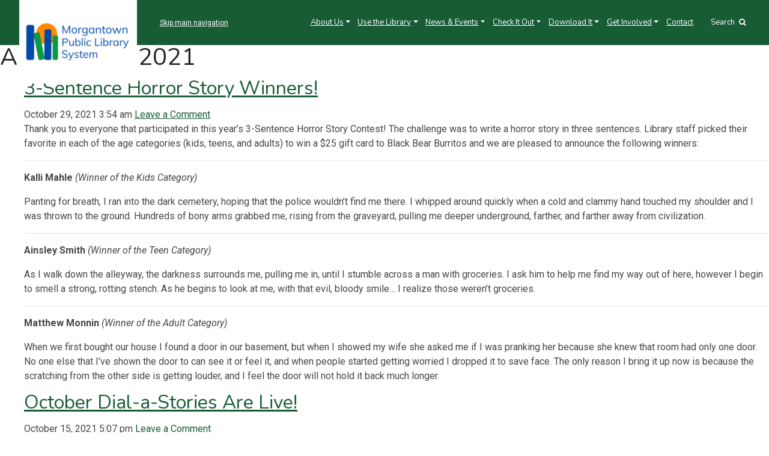

--- FILE ---
content_type: text/html; charset=UTF-8
request_url: https://www.mympls.org/2021/10/
body_size: 11054
content:
<!DOCTYPE html>
<html lang="en">
  <head>   
    <meta charset="utf-8">
    <meta name="viewport" content="width=device-width, initial-scale=1, shrink-to-fit=no">
    <meta http-equiv="x-ua-compatible" content="ie=edge">

    <title>
        October | 2021 | Morgantown Public Library    </title>
		<link rel="pingback" href="https://www.mympls.org/xmlrpc.php" />

		<link rel="apple-touch-icon" sizes="180x180" href="https://www.mympls.org/wp-content/themes/publiclibrary-bythestickco/favicons/apple-touch-icon.png">
		<link rel="icon" type="image/png" sizes="32x32" href="https://www.mympls.org/wp-content/themes/publiclibrary-bythestickco/favicons/favicon-32x32.png">
		<link rel="icon" type="image/png" sizes="16x16" href="https://www.mympls.org/wp-content/themes/publiclibrary-bythestickco/favicons/favicon-16x16.png">
		<link rel="manifest" href="https://www.mympls.org/wp-content/themes/publiclibrary-bythestickco/favicons/site.webmanifest">
		<link rel="mask-icon" href="https://www.mympls.org/wp-content/themes/publiclibrary-bythestickco/favicons/safari-pinned-tab.svg" color="#13a89e">
		<link rel="shortcut icon" href="https://www.mympls.org/wp-content/themes/publiclibrary-bythestickco/favicons/favicon.ico">
		<meta name="msapplication-TileColor" content="#603cba">
		<meta name="msapplication-config" content="https://www.mympls.org/wp-content/themes/publiclibrary-bythestickco/favicons/browserconfig.xml">
		<meta name="theme-color" content="#13a89e">
	  
	    <script async src="https://my.nicheacademy.com/api/widgets/mympls"></script>

		<meta name='robots' content='max-image-preview:large' />
<link rel='dns-prefetch' href='//cdnjs.cloudflare.com' />
<script type="text/javascript">
/* <![CDATA[ */
window._wpemojiSettings = {"baseUrl":"https:\/\/s.w.org\/images\/core\/emoji\/14.0.0\/72x72\/","ext":".png","svgUrl":"https:\/\/s.w.org\/images\/core\/emoji\/14.0.0\/svg\/","svgExt":".svg","source":{"concatemoji":"https:\/\/www.mympls.org\/wp-includes\/js\/wp-emoji-release.min.js?ver=6.4.7"}};
/*! This file is auto-generated */
!function(i,n){var o,s,e;function c(e){try{var t={supportTests:e,timestamp:(new Date).valueOf()};sessionStorage.setItem(o,JSON.stringify(t))}catch(e){}}function p(e,t,n){e.clearRect(0,0,e.canvas.width,e.canvas.height),e.fillText(t,0,0);var t=new Uint32Array(e.getImageData(0,0,e.canvas.width,e.canvas.height).data),r=(e.clearRect(0,0,e.canvas.width,e.canvas.height),e.fillText(n,0,0),new Uint32Array(e.getImageData(0,0,e.canvas.width,e.canvas.height).data));return t.every(function(e,t){return e===r[t]})}function u(e,t,n){switch(t){case"flag":return n(e,"\ud83c\udff3\ufe0f\u200d\u26a7\ufe0f","\ud83c\udff3\ufe0f\u200b\u26a7\ufe0f")?!1:!n(e,"\ud83c\uddfa\ud83c\uddf3","\ud83c\uddfa\u200b\ud83c\uddf3")&&!n(e,"\ud83c\udff4\udb40\udc67\udb40\udc62\udb40\udc65\udb40\udc6e\udb40\udc67\udb40\udc7f","\ud83c\udff4\u200b\udb40\udc67\u200b\udb40\udc62\u200b\udb40\udc65\u200b\udb40\udc6e\u200b\udb40\udc67\u200b\udb40\udc7f");case"emoji":return!n(e,"\ud83e\udef1\ud83c\udffb\u200d\ud83e\udef2\ud83c\udfff","\ud83e\udef1\ud83c\udffb\u200b\ud83e\udef2\ud83c\udfff")}return!1}function f(e,t,n){var r="undefined"!=typeof WorkerGlobalScope&&self instanceof WorkerGlobalScope?new OffscreenCanvas(300,150):i.createElement("canvas"),a=r.getContext("2d",{willReadFrequently:!0}),o=(a.textBaseline="top",a.font="600 32px Arial",{});return e.forEach(function(e){o[e]=t(a,e,n)}),o}function t(e){var t=i.createElement("script");t.src=e,t.defer=!0,i.head.appendChild(t)}"undefined"!=typeof Promise&&(o="wpEmojiSettingsSupports",s=["flag","emoji"],n.supports={everything:!0,everythingExceptFlag:!0},e=new Promise(function(e){i.addEventListener("DOMContentLoaded",e,{once:!0})}),new Promise(function(t){var n=function(){try{var e=JSON.parse(sessionStorage.getItem(o));if("object"==typeof e&&"number"==typeof e.timestamp&&(new Date).valueOf()<e.timestamp+604800&&"object"==typeof e.supportTests)return e.supportTests}catch(e){}return null}();if(!n){if("undefined"!=typeof Worker&&"undefined"!=typeof OffscreenCanvas&&"undefined"!=typeof URL&&URL.createObjectURL&&"undefined"!=typeof Blob)try{var e="postMessage("+f.toString()+"("+[JSON.stringify(s),u.toString(),p.toString()].join(",")+"));",r=new Blob([e],{type:"text/javascript"}),a=new Worker(URL.createObjectURL(r),{name:"wpTestEmojiSupports"});return void(a.onmessage=function(e){c(n=e.data),a.terminate(),t(n)})}catch(e){}c(n=f(s,u,p))}t(n)}).then(function(e){for(var t in e)n.supports[t]=e[t],n.supports.everything=n.supports.everything&&n.supports[t],"flag"!==t&&(n.supports.everythingExceptFlag=n.supports.everythingExceptFlag&&n.supports[t]);n.supports.everythingExceptFlag=n.supports.everythingExceptFlag&&!n.supports.flag,n.DOMReady=!1,n.readyCallback=function(){n.DOMReady=!0}}).then(function(){return e}).then(function(){var e;n.supports.everything||(n.readyCallback(),(e=n.source||{}).concatemoji?t(e.concatemoji):e.wpemoji&&e.twemoji&&(t(e.twemoji),t(e.wpemoji)))}))}((window,document),window._wpemojiSettings);
/* ]]> */
</script>
<style id='wp-emoji-styles-inline-css' type='text/css'>

	img.wp-smiley, img.emoji {
		display: inline !important;
		border: none !important;
		box-shadow: none !important;
		height: 1em !important;
		width: 1em !important;
		margin: 0 0.07em !important;
		vertical-align: -0.1em !important;
		background: none !important;
		padding: 0 !important;
	}
</style>
<link rel='stylesheet' id='wp-block-library-css' href='https://www.mympls.org/wp-includes/css/dist/block-library/style.min.css?ver=6.4.7' type='text/css' media='all' />
<style id='roelmagdaleno-callout-block-style-inline-css' type='text/css'>
.wp-block-roelmagdaleno-callout-block.has-background{padding:clamp(1.5rem,5vw,2rem)}.wp-block-roelmagdaleno-callout-block div:last-child>*{margin:0}.wp-block-roelmagdaleno-callout-block>div:last-child{display:flex;flex-direction:column}.wp-callout-box-icon__container{display:flex}.wp-callout-box-icon__container.using-custom-svg svg{fill:currentcolor}

</style>
<style id='classic-theme-styles-inline-css' type='text/css'>
/*! This file is auto-generated */
.wp-block-button__link{color:#fff;background-color:#32373c;border-radius:9999px;box-shadow:none;text-decoration:none;padding:calc(.667em + 2px) calc(1.333em + 2px);font-size:1.125em}.wp-block-file__button{background:#32373c;color:#fff;text-decoration:none}
</style>
<style id='global-styles-inline-css' type='text/css'>
body{--wp--preset--color--black: #000000;--wp--preset--color--cyan-bluish-gray: #abb8c3;--wp--preset--color--white: #ffffff;--wp--preset--color--pale-pink: #f78da7;--wp--preset--color--vivid-red: #cf2e2e;--wp--preset--color--luminous-vivid-orange: #ff6900;--wp--preset--color--luminous-vivid-amber: #fcb900;--wp--preset--color--light-green-cyan: #7bdcb5;--wp--preset--color--vivid-green-cyan: #00d084;--wp--preset--color--pale-cyan-blue: #8ed1fc;--wp--preset--color--vivid-cyan-blue: #0693e3;--wp--preset--color--vivid-purple: #9b51e0;--wp--preset--gradient--vivid-cyan-blue-to-vivid-purple: linear-gradient(135deg,rgba(6,147,227,1) 0%,rgb(155,81,224) 100%);--wp--preset--gradient--light-green-cyan-to-vivid-green-cyan: linear-gradient(135deg,rgb(122,220,180) 0%,rgb(0,208,130) 100%);--wp--preset--gradient--luminous-vivid-amber-to-luminous-vivid-orange: linear-gradient(135deg,rgba(252,185,0,1) 0%,rgba(255,105,0,1) 100%);--wp--preset--gradient--luminous-vivid-orange-to-vivid-red: linear-gradient(135deg,rgba(255,105,0,1) 0%,rgb(207,46,46) 100%);--wp--preset--gradient--very-light-gray-to-cyan-bluish-gray: linear-gradient(135deg,rgb(238,238,238) 0%,rgb(169,184,195) 100%);--wp--preset--gradient--cool-to-warm-spectrum: linear-gradient(135deg,rgb(74,234,220) 0%,rgb(151,120,209) 20%,rgb(207,42,186) 40%,rgb(238,44,130) 60%,rgb(251,105,98) 80%,rgb(254,248,76) 100%);--wp--preset--gradient--blush-light-purple: linear-gradient(135deg,rgb(255,206,236) 0%,rgb(152,150,240) 100%);--wp--preset--gradient--blush-bordeaux: linear-gradient(135deg,rgb(254,205,165) 0%,rgb(254,45,45) 50%,rgb(107,0,62) 100%);--wp--preset--gradient--luminous-dusk: linear-gradient(135deg,rgb(255,203,112) 0%,rgb(199,81,192) 50%,rgb(65,88,208) 100%);--wp--preset--gradient--pale-ocean: linear-gradient(135deg,rgb(255,245,203) 0%,rgb(182,227,212) 50%,rgb(51,167,181) 100%);--wp--preset--gradient--electric-grass: linear-gradient(135deg,rgb(202,248,128) 0%,rgb(113,206,126) 100%);--wp--preset--gradient--midnight: linear-gradient(135deg,rgb(2,3,129) 0%,rgb(40,116,252) 100%);--wp--preset--font-size--small: 13px;--wp--preset--font-size--medium: 20px;--wp--preset--font-size--large: 36px;--wp--preset--font-size--x-large: 42px;--wp--preset--spacing--20: 0.44rem;--wp--preset--spacing--30: 0.67rem;--wp--preset--spacing--40: 1rem;--wp--preset--spacing--50: 1.5rem;--wp--preset--spacing--60: 2.25rem;--wp--preset--spacing--70: 3.38rem;--wp--preset--spacing--80: 5.06rem;--wp--preset--shadow--natural: 6px 6px 9px rgba(0, 0, 0, 0.2);--wp--preset--shadow--deep: 12px 12px 50px rgba(0, 0, 0, 0.4);--wp--preset--shadow--sharp: 6px 6px 0px rgba(0, 0, 0, 0.2);--wp--preset--shadow--outlined: 6px 6px 0px -3px rgba(255, 255, 255, 1), 6px 6px rgba(0, 0, 0, 1);--wp--preset--shadow--crisp: 6px 6px 0px rgba(0, 0, 0, 1);}:where(.is-layout-flex){gap: 0.5em;}:where(.is-layout-grid){gap: 0.5em;}body .is-layout-flow > .alignleft{float: left;margin-inline-start: 0;margin-inline-end: 2em;}body .is-layout-flow > .alignright{float: right;margin-inline-start: 2em;margin-inline-end: 0;}body .is-layout-flow > .aligncenter{margin-left: auto !important;margin-right: auto !important;}body .is-layout-constrained > .alignleft{float: left;margin-inline-start: 0;margin-inline-end: 2em;}body .is-layout-constrained > .alignright{float: right;margin-inline-start: 2em;margin-inline-end: 0;}body .is-layout-constrained > .aligncenter{margin-left: auto !important;margin-right: auto !important;}body .is-layout-constrained > :where(:not(.alignleft):not(.alignright):not(.alignfull)){max-width: var(--wp--style--global--content-size);margin-left: auto !important;margin-right: auto !important;}body .is-layout-constrained > .alignwide{max-width: var(--wp--style--global--wide-size);}body .is-layout-flex{display: flex;}body .is-layout-flex{flex-wrap: wrap;align-items: center;}body .is-layout-flex > *{margin: 0;}body .is-layout-grid{display: grid;}body .is-layout-grid > *{margin: 0;}:where(.wp-block-columns.is-layout-flex){gap: 2em;}:where(.wp-block-columns.is-layout-grid){gap: 2em;}:where(.wp-block-post-template.is-layout-flex){gap: 1.25em;}:where(.wp-block-post-template.is-layout-grid){gap: 1.25em;}.has-black-color{color: var(--wp--preset--color--black) !important;}.has-cyan-bluish-gray-color{color: var(--wp--preset--color--cyan-bluish-gray) !important;}.has-white-color{color: var(--wp--preset--color--white) !important;}.has-pale-pink-color{color: var(--wp--preset--color--pale-pink) !important;}.has-vivid-red-color{color: var(--wp--preset--color--vivid-red) !important;}.has-luminous-vivid-orange-color{color: var(--wp--preset--color--luminous-vivid-orange) !important;}.has-luminous-vivid-amber-color{color: var(--wp--preset--color--luminous-vivid-amber) !important;}.has-light-green-cyan-color{color: var(--wp--preset--color--light-green-cyan) !important;}.has-vivid-green-cyan-color{color: var(--wp--preset--color--vivid-green-cyan) !important;}.has-pale-cyan-blue-color{color: var(--wp--preset--color--pale-cyan-blue) !important;}.has-vivid-cyan-blue-color{color: var(--wp--preset--color--vivid-cyan-blue) !important;}.has-vivid-purple-color{color: var(--wp--preset--color--vivid-purple) !important;}.has-black-background-color{background-color: var(--wp--preset--color--black) !important;}.has-cyan-bluish-gray-background-color{background-color: var(--wp--preset--color--cyan-bluish-gray) !important;}.has-white-background-color{background-color: var(--wp--preset--color--white) !important;}.has-pale-pink-background-color{background-color: var(--wp--preset--color--pale-pink) !important;}.has-vivid-red-background-color{background-color: var(--wp--preset--color--vivid-red) !important;}.has-luminous-vivid-orange-background-color{background-color: var(--wp--preset--color--luminous-vivid-orange) !important;}.has-luminous-vivid-amber-background-color{background-color: var(--wp--preset--color--luminous-vivid-amber) !important;}.has-light-green-cyan-background-color{background-color: var(--wp--preset--color--light-green-cyan) !important;}.has-vivid-green-cyan-background-color{background-color: var(--wp--preset--color--vivid-green-cyan) !important;}.has-pale-cyan-blue-background-color{background-color: var(--wp--preset--color--pale-cyan-blue) !important;}.has-vivid-cyan-blue-background-color{background-color: var(--wp--preset--color--vivid-cyan-blue) !important;}.has-vivid-purple-background-color{background-color: var(--wp--preset--color--vivid-purple) !important;}.has-black-border-color{border-color: var(--wp--preset--color--black) !important;}.has-cyan-bluish-gray-border-color{border-color: var(--wp--preset--color--cyan-bluish-gray) !important;}.has-white-border-color{border-color: var(--wp--preset--color--white) !important;}.has-pale-pink-border-color{border-color: var(--wp--preset--color--pale-pink) !important;}.has-vivid-red-border-color{border-color: var(--wp--preset--color--vivid-red) !important;}.has-luminous-vivid-orange-border-color{border-color: var(--wp--preset--color--luminous-vivid-orange) !important;}.has-luminous-vivid-amber-border-color{border-color: var(--wp--preset--color--luminous-vivid-amber) !important;}.has-light-green-cyan-border-color{border-color: var(--wp--preset--color--light-green-cyan) !important;}.has-vivid-green-cyan-border-color{border-color: var(--wp--preset--color--vivid-green-cyan) !important;}.has-pale-cyan-blue-border-color{border-color: var(--wp--preset--color--pale-cyan-blue) !important;}.has-vivid-cyan-blue-border-color{border-color: var(--wp--preset--color--vivid-cyan-blue) !important;}.has-vivid-purple-border-color{border-color: var(--wp--preset--color--vivid-purple) !important;}.has-vivid-cyan-blue-to-vivid-purple-gradient-background{background: var(--wp--preset--gradient--vivid-cyan-blue-to-vivid-purple) !important;}.has-light-green-cyan-to-vivid-green-cyan-gradient-background{background: var(--wp--preset--gradient--light-green-cyan-to-vivid-green-cyan) !important;}.has-luminous-vivid-amber-to-luminous-vivid-orange-gradient-background{background: var(--wp--preset--gradient--luminous-vivid-amber-to-luminous-vivid-orange) !important;}.has-luminous-vivid-orange-to-vivid-red-gradient-background{background: var(--wp--preset--gradient--luminous-vivid-orange-to-vivid-red) !important;}.has-very-light-gray-to-cyan-bluish-gray-gradient-background{background: var(--wp--preset--gradient--very-light-gray-to-cyan-bluish-gray) !important;}.has-cool-to-warm-spectrum-gradient-background{background: var(--wp--preset--gradient--cool-to-warm-spectrum) !important;}.has-blush-light-purple-gradient-background{background: var(--wp--preset--gradient--blush-light-purple) !important;}.has-blush-bordeaux-gradient-background{background: var(--wp--preset--gradient--blush-bordeaux) !important;}.has-luminous-dusk-gradient-background{background: var(--wp--preset--gradient--luminous-dusk) !important;}.has-pale-ocean-gradient-background{background: var(--wp--preset--gradient--pale-ocean) !important;}.has-electric-grass-gradient-background{background: var(--wp--preset--gradient--electric-grass) !important;}.has-midnight-gradient-background{background: var(--wp--preset--gradient--midnight) !important;}.has-small-font-size{font-size: var(--wp--preset--font-size--small) !important;}.has-medium-font-size{font-size: var(--wp--preset--font-size--medium) !important;}.has-large-font-size{font-size: var(--wp--preset--font-size--large) !important;}.has-x-large-font-size{font-size: var(--wp--preset--font-size--x-large) !important;}
.wp-block-navigation a:where(:not(.wp-element-button)){color: inherit;}
:where(.wp-block-post-template.is-layout-flex){gap: 1.25em;}:where(.wp-block-post-template.is-layout-grid){gap: 1.25em;}
:where(.wp-block-columns.is-layout-flex){gap: 2em;}:where(.wp-block-columns.is-layout-grid){gap: 2em;}
.wp-block-pullquote{font-size: 1.5em;line-height: 1.6;}
</style>
<link rel='stylesheet' id='ub-extension-style-css-css' href='https://www.mympls.org/wp-content/plugins/ultimate-blocks/src/extensions/style.css?ver=6.4.7' type='text/css' media='all' />
<link rel='stylesheet' id='wp-pagenavi-css' href='https://www.mympls.org/wp-content/plugins/wp-pagenavi/pagenavi-css.css?ver=2.70' type='text/css' media='all' />
<link rel='stylesheet' id='pdfp-public-css' href='https://www.mympls.org/wp-content/plugins/pdf-poster/dist/public.css?ver=2.1.21' type='text/css' media='all' />
<link rel='stylesheet' id='bootstrap-css' href='https://www.mympls.org/wp-content/themes/publiclibrary-bythestickco/css/bootstrap.min.css?ver=3.3.7' type='text/css' media='all' />
<link rel='stylesheet' id='screen-css' href='https://www.mympls.org/wp-content/themes/publiclibrary-bythestickco/style.css?ver=6.4.7' type='text/css' media='screen' />
<link rel='stylesheet' id='otw-shortcode-general_foundicons-css' href='https://www.mympls.org/wp-content/plugins/buttons-shortcode-and-widget/include/otw_components/otw_shortcode/css/general_foundicons.css?ver=6.4.7' type='text/css' media='all' />
<link rel='stylesheet' id='otw-shortcode-social_foundicons-css' href='https://www.mympls.org/wp-content/plugins/buttons-shortcode-and-widget/include/otw_components/otw_shortcode/css/social_foundicons.css?ver=6.4.7' type='text/css' media='all' />
<link rel='stylesheet' id='otw-shortcode-css' href='https://www.mympls.org/wp-content/plugins/buttons-shortcode-and-widget/include/otw_components/otw_shortcode/css/otw_shortcode.css?ver=6.4.7' type='text/css' media='all' />
<!--n2css--><script type="text/javascript" src="https://www.mympls.org/wp-includes/js/jquery/jquery.min.js?ver=3.7.1" id="jquery-core-js"></script>
<script type="text/javascript" src="https://www.mympls.org/wp-includes/js/jquery/jquery-migrate.min.js?ver=3.4.1" id="jquery-migrate-js"></script>
<script type="text/javascript" id="wpstg-global-js-extra">
/* <![CDATA[ */
var wpstg = {"nonce":"767449b9d4"};
/* ]]> */
</script>
<script type="text/javascript" src="https://www.mympls.org/wp-content/plugins/wp-staging/assets/js/dist/wpstg-blank-loader.js?ver=6.4.7" id="wpstg-global-js"></script>
<link rel="https://api.w.org/" href="https://www.mympls.org/wp-json/" /><link rel="EditURI" type="application/rsd+xml" title="RSD" href="https://www.mympls.org/xmlrpc.php?rsd" />

        <style>
                    </style>
        
	<style></style>

	<script src="https://cdnjs.cloudflare.com/ajax/libs/select2/4.0.13/js/select2.min.js" integrity="sha512-2ImtlRlf2VVmiGZsjm9bEyhjGW4dU7B6TNwh/hx/iSByxNENtj3WVE6o/9Lj4TJeVXPi4bnOIMXFIJJAeufa0A==" crossorigin="anonymous" referrerpolicy="no-referrer"></script>

	<link href="https://fonts.googleapis.com/css?family=Nunito:400,400i,700,700i,900,900i|Roboto:400,400i,700,700i" rel="stylesheet">
	<script src="https://use.fontawesome.com/d8f783e08f.js"></script>

	<link rel="stylesheet" type="text/css" href="https://www.mympls.org/wp-content/themes/publiclibrary-bythestickco/style-mpl.css?v=1.0"> 

<!-- Global site tag (gtag.js) - Google Analytics -->
<script async src="https://www.googletagmanager.com/gtag/js?id=UA-78672101-47"></script>
<script>
  window.dataLayer = window.dataLayer || [];
  function gtag(){dataLayer.push(arguments);}
  gtag('js', new Date());

  gtag('config', 'UA-78672101-47');
</script>



	</head>

<body data-rsssl=1 class="archive date"><nav class="navbar navbar-expand-xl navbar-dark bg-dark">

	<div class="mpl-header-logo">
		<a class="hvr-grow" href="https://www.mympls.org/">
		<!-- HEADER LOGO -->
		<img src="https://www.mympls.org/wp-content/themes/publiclibrary-bythestickco/img/mpls-logo-horizontal.png">
		</a>
	</div>

	<a class="skipnav" href="#maincontent">Skip main navigation</a>

		<button class="navbar-toggler" type="button" data-toggle="collapse" data-target="#navbarNavDropdown" aria-controls="navbarNavDropdown" aria-expanded="false" aria-label="Toggle navigation">
			<span class="navbar-toggler-icon"></span>
		</button>

		<!-- The WordPress Menu goes here -->
		<div id="navbarNavDropdown" class="collapse navbar-collapse"><ul id="main-menu" class="navbar-nav"><li id="menu-item-491" class="menu-item menu-item-type-post_type menu-item-object-page menu-item-has-children menu-item-491 nav-item dropdown"><a href="https://www.mympls.org/about-the-library/mission-values/" class="nav-link dropdown-toggle" data-toggle="dropdown">About Us</a>
<div class="dropdown-menu">
<a href="https://www.mympls.org/about-the-library/mission-values/" class="dropdown-item">Our Mission and Values</a><a href="https://www.mympls.org/use-the-library/policies/" class="dropdown-item">Policies</a><a href="https://www.mympls.org/about-the-library/board-of-trustees/" class="dropdown-item">Board of Trustees</a><a href="https://www.mympls.org/get-involved/friends/" class="dropdown-item">Friends</a><a href="https://www.mympls.org/contact/#branches" class="dropdown-item">Branch Locations</a></div>
<li id="menu-item-492" class="menu-item menu-item-type-post_type menu-item-object-page menu-item-has-children menu-item-492 nav-item dropdown"><a href="https://www.mympls.org/use-the-library/borrowing-info/" class="nav-link dropdown-toggle" data-toggle="dropdown">Use the Library</a>
<div class="dropdown-menu">
<a href="https://www.mympls.org/use-the-library/borrowing-info/" class="dropdown-item">Borrowing Info</a><a href="https://mlnapp.raleigh.lib.wv.us/?searchtype=t&#038;SORT=D&#038;searcharg=" class="dropdown-item">Search Our Collection</a><a href="https://www.mympls.org/use-the-library/request-a-room/" class="dropdown-item">Request a Room</a><a href="https://www.mympls.org/use-the-library/policies/" class="dropdown-item">Policies</a><a href="https://www.mympls.org/use-the-library/our-services/" class="dropdown-item">Our Services</a><a href="https://www.mympls.org/use-the-library/faq/" class="dropdown-item">FAQ</a><a href="https://www.mympls.org/contact/#branches" class="dropdown-item">Branch Locations</a></div>
<li id="menu-item-92" class="menu-item menu-item-type-post_type menu-item-object-page menu-item-has-children menu-item-92 nav-item dropdown"><a href="https://www.mympls.org/news-events/" class="nav-link dropdown-toggle" data-toggle="dropdown">News &#038; Events</a>
<div class="dropdown-menu">
<a href="https://www.mympls.org/news-events/event-calendar/" class="dropdown-item">Printable Calendar</a><a href="https://www.mympls.org/events-calendar-2/" class="dropdown-item">Events Calendar</a></div>
<li id="menu-item-493" class="menu-item menu-item-type-post_type menu-item-object-page menu-item-has-children menu-item-493 nav-item dropdown"><a href="https://www.mympls.org/check-it-out/get-a-card/" class="nav-link dropdown-toggle" data-toggle="dropdown">Check It Out</a>
<div class="dropdown-menu">
<a href="https://www.mympls.org/check-it-out/get-a-card/" class="dropdown-item">Get A Card</a><a href="https://www.mympls.org/check-it-out/renew-materials/" class="dropdown-item">Renew Materials</a><a href="https://www.mympls.org/check-it-out/request-materials/" class="dropdown-item">Request Materials</a></div>
<li id="menu-item-101" class="menu-item menu-item-type-post_type menu-item-object-page menu-item-has-children menu-item-101 nav-item dropdown"><a href="https://www.mympls.org/download-it/" class="nav-link dropdown-toggle" data-toggle="dropdown">Download It</a>
<div class="dropdown-menu">
<a href="https://www.mympls.org/download-it/audiobooks/" class="dropdown-item">Audiobooks</a><a href="https://www.mympls.org/download-it/books/" class="dropdown-item">Books</a><a href="https://www.mympls.org/download-it/comics/" class="dropdown-item">Comics</a><a href="https://www.mympls.org/download-it/genealogy/" class="dropdown-item">Genealogy</a><a href="https://www.mympls.org/download-it/magazines/" class="dropdown-item">Magazines</a><a href="https://www.mympls.org/download-it/music/" class="dropdown-item">Music</a><a href="https://www.mympls.org/download-it/research/" class="dropdown-item">Research</a></div>
<li id="menu-item-494" class="menu-item menu-item-type-post_type menu-item-object-page menu-item-has-children menu-item-494 nav-item dropdown"><a href="https://www.mympls.org/get-involved/volunteer/" class="nav-link dropdown-toggle" data-toggle="dropdown">Get Involved</a>
<div class="dropdown-menu">
<a href="https://www.mympls.org/get-involved/volunteer/" class="dropdown-item">Volunteer</a><a href="https://www.mympls.org/get-involved/friends/" class="dropdown-item">Friends</a><a href="https://www.mympls.org/?page_id=88" class="dropdown-item">TAB</a><a href="https://www.mympls.org/get-involved/donate/" class="dropdown-item">Donate</a></div>
<li id="menu-item-155" class="menu-item menu-item-type-post_type menu-item-object-page menu-item-155 nav-item"><a href="https://www.mympls.org/contact/" class="nav-link">Contact</a></ul></div>



<div class="searchie-row dual-search">


<button tabindex="0" type="button" class="custom-search-button" data-toggle="modal" data-target="#flipFlop">
Search <i class="fa fa-search" aria-hidden="true"></i>
</button>

<!-- The modal -->
<div class="modal fade" id="flipFlop" tabindex="-1" role="dialog" aria-labelledby="modalLabel" aria-hidden="true">
	<div class="modal-dialog" role="document">

		<div class="modal-content">

		<div class="modal-body">

			<button type="button" class="close" data-dismiss="modal" aria-label="Close">
			<span aria-hidden="true">&times;</span>
			</button>

			<ul class="nav nav-tabs" role="tablist">
				<li class="coll-tab">
					<a class="active show" href="#scoll" role="tab" data-toggle="tab">
						Search Collection
					</a>
				</li>
				<li class="site-tab">
					<a href="#ssite" role="tab" data-toggle="tab">
						Search Site
					</a>
				</li>
			</ul>
			
			<div class="tab-content">
				<!-- START CATALOG SEARCH BOX -->
				<div class="tab-pane fade active in show coll-search" id="scoll">
					</style>
					        <form action="https://mlnapp.raleigh.lib.wv.us/search~S68/" target="_blank">
          						<input type="hidden" name="searchtype" value="X" />
          						<input type="hidden" name="sort" value="D" />
								<input
									type="text"
									class="search2"
									id="input"
									name="searcharg"
									placeholder="Search our collection!"
								  />
							  	<button type="submit" class="search-submit" tabindex="0" id="button">
									<i class="fas fa-search"></i>
							  	</button>
        					</form>
					<!-- DEPRECATED SEARCH BOX
					<script type="text/javascript">
					var $jq = jQuery.noConflict(); 
					$jq(document).ready(function(){

						$jq('#button').click(function(e) {  
							var inputvalue = $jq("#input").val();
							window.open(" https://mlnapp.raleigh.lib.wv.us/search~S68/?searchtype=X&SORT=D&searcharg="+inputvalue, '_blank');
						});
					});
					</script>
					<input type="text" class="search2" value="" id="input" placeholder="Search our collection!"> 
					<button type="button" class="search-submit" tabindex="0" id="button"><i class="fas fa-search"></i></button>
					-->
				</div>
				<!-- END CATALOG SEARCH BOX -->
				<div class="tab-pane fade site-search" id="ssite">
					<form role="search" method="get" class="search-form" action="https://www.mympls.org/">
	<label>
		<span class="screen-reader-text"></span>
		<input type="search" class="search-field" placeholder="Search &hellip;" value="" name="s" />
	</label>
	<button type="submit" class="search-submit"><i class="fa fa-search"></i></button>
</form>
				</div>

			</div>
		</div>

		</div>
	</div>
</div>















</div>



</nav><!-- .site-navigation -->


<script>
jQuery(function($) {
$('.navbar .dropdown').hover(function() {
$(this).find('.dropdown-menu').first().stop(true, true).delay(250).slideDown();

}, function() {
$(this).find('.dropdown-menu').first().stop(true, true).delay(100).slideUp();

});

$('.navbar .dropdown > a').click(function(){
location.href = this.href;
});

});
</script>

<main id="maincontent">

	<h1>
		Archive: Oct 2021	</h1>	

<ul class="media-list">
		<li class="media">
		<div class="media-body">
			 <h2 class="media-heading">
				<a href="https://www.mympls.org/3-sentence-horror-story-winners/" title="3-Sentence Horror Story Winners!" rel="bookmark">
					3-Sentence Horror Story Winners!				</a>
			 </h2>
			<time datetime="2021-10-29" pubdate>
				October 29, 2021 3:54 am			</time>
			<a href="https://www.mympls.org/3-sentence-horror-story-winners/#respond">Leave a Comment</a>			<p>Thank you to everyone that participated in this year&#8217;s 3-Sentence Horror Story Contest! The challenge was to write a horror story in three sentences. Library staff picked their favorite in each of the age categories (kids, teens, and adults) to win a $25 gift card to Black Bear Burritos and we are pleased to announce the following winners:</p>
<hr />
<p><strong>Kalli Mahle </strong><em>(Winner of the Kids Category)</em></p>
<p><span data-sheets-value="{&quot;1&quot;:2,&quot;2&quot;:&quot;Panting for breath, I ran into the dark cemetery, hoping that the police wouldn’t find me there. I whipped around quickly when a cold and clammy hand touched my shoulder and I was thrown to the ground. Hundreds of bony arms grabbed me, rising from the graveyard, pulling me deeper underground, farther, and farther away from civilization.&quot;}" data-sheets-userformat="{&quot;2&quot;:771,&quot;3&quot;:{&quot;1&quot;:0},&quot;4&quot;:{&quot;1&quot;:2,&quot;2&quot;:16776960},&quot;11&quot;:4,&quot;12&quot;:0}">Panting for breath, I ran into the dark cemetery, hoping that the police wouldn’t find me there. I whipped around quickly when a cold and clammy hand touched my shoulder and I was thrown to the ground. Hundreds of bony arms grabbed me, rising from the graveyard, pulling me deeper underground, farther, and farther away from civilization.</span></p>
<hr />
<p><span data-sheets-value="{&quot;1&quot;:2,&quot;2&quot;:&quot;As I walk down the alleyway, the darkness surrounds me, pulling me in, until I stumble across a man with groceries. I ask him to help me find my way out of here, however I begin to smell a strong, rotting stench. As he begins to look at me, with that evil, bloody smile… I realize those weren’t groceries.&quot;}" data-sheets-userformat="{&quot;2&quot;:771,&quot;3&quot;:{&quot;1&quot;:0},&quot;4&quot;:{&quot;1&quot;:2,&quot;2&quot;:16776960},&quot;11&quot;:4,&quot;12&quot;:0}"><strong>Ainsley Smith</strong> <em>(Winner of the Teen Category)</em></span></p>
<p><span data-sheets-value="{&quot;1&quot;:2,&quot;2&quot;:&quot;As I walk down the alleyway, the darkness surrounds me, pulling me in, until I stumble across a man with groceries. I ask him to help me find my way out of here, however I begin to smell a strong, rotting stench. As he begins to look at me, with that evil, bloody smile… I realize those weren’t groceries.&quot;}" data-sheets-userformat="{&quot;2&quot;:771,&quot;3&quot;:{&quot;1&quot;:0},&quot;4&quot;:{&quot;1&quot;:2,&quot;2&quot;:16776960},&quot;11&quot;:4,&quot;12&quot;:0}">As I walk down the alleyway, the darkness surrounds me, pulling me in, until I stumble across a man with groceries. I ask him to help me find my way out of here, however I begin to smell a strong, rotting stench. As he begins to look at me, with that evil, bloody smile… I realize those weren’t groceries.</span></p>
<hr />
<p><strong>Matthew Monnin </strong><em>(Winner of the Adult Category)</em></p>
<p><span data-sheets-value="{&quot;1&quot;:2,&quot;2&quot;:&quot;When we first bought our house I found a door in our basement, but when I showed my wife she asked me if I was pranking her because she knew that room had only one door. No one else that I've shown the door to can see it or feel it, and when people started getting worried I dropped it to save face. The only reason I bring it up now is because the scratching from the other side is getting louder, and I feel the door will not hold it back much longer. &quot;}" data-sheets-userformat="{&quot;2&quot;:771,&quot;3&quot;:{&quot;1&quot;:0},&quot;4&quot;:{&quot;1&quot;:2,&quot;2&quot;:16776960},&quot;11&quot;:4,&quot;12&quot;:0}">When we first bought our house I found a door in our basement, but when I showed my wife she asked me if I was pranking her because she knew that room had only one door. No one else that I&#8217;ve shown the door to can see it or feel it, and when people started getting worried I dropped it to save face. The only reason I bring it up now is because the scratching from the other side is getting louder, and I feel the door will not hold it back much longer. </span></p>
		</div>
	</li>
		<li class="media">
		<div class="media-body">
			 <h2 class="media-heading">
				<a href="https://www.mympls.org/october-dial-a-stories-are-live/" title="October Dial-a-Stories Are Live!" rel="bookmark">
					October Dial-a-Stories Are Live!				</a>
			 </h2>
			<time datetime="2021-10-15" pubdate>
				October 15, 2021 5:07 pm			</time>
			<a href="https://www.mympls.org/october-dial-a-stories-are-live/#respond">Leave a Comment</a>			<p>We uploaded 12 stories in our Dial-a-Story October lineup: 304-826-BOOK (2665)! This is a phone number you can call 24/7 and listen to stories, jokes, and poems. No internet required &#8212; just a phone.</p>
<p>Dial 1: “Goldfish Ghost” by Lemony Snicket (children&#8217;s story read by Lynda)<br />
Dial 2: “Frankenstink!” by Ron Lightburn (children&#8217;s story read by Sarah P.)<br />
Dial 3: “Goodnight Monster” by Helen Ketteman (children&#8217;s bedtime story read by Lynda)<br />
Dial 4: “Bats at the Library” by Brian Lies (children&#8217;s story read by Sarah P.)<br />
Dial 5: Joke Line for all ages (read by Sarah P.)<br />
Dial 6: “Nature Stopped and Listened” a poem from &#8220;Getting Stronger&#8221; by Pittsburgh author Keshara Bailey<br />
Dial 7: “Cinderella Skeleton” by Robert D. San Souci (read by Tessa)<br />
Dial 8: “Teacher from The Black Lagoon” by Mike Thaler (read by John B.)<br />
Dial 9: “The Frogs and Toads All Sang” by Arnold Lobel (read by Tessa)<br />
Dial 10: “Five Little Monkeys Trick or Treat” by Eileen Christelow (read by Ruth)<br />
Dial 11: How to Build a Haunted House by Frank Tupta (read by Lexie)<br />
Dial 12: Halloween Hustle by Charlotte Gunnufson (read by Shelby)</p>
<p>At the end of each selection, you will automatically be redirected to the main menu, but if you don&#8217;t want to wait until the end, you can dial # to go to the main menu.</p>
		</div>
	</li>
		<li class="media">
		<div class="media-body">
			 <h2 class="media-heading">
				<a href="https://www.mympls.org/3-sentence-horror-story-contest-2/" title="3-Sentence Horror Story Contest!" rel="bookmark">
					3-Sentence Horror Story Contest!				</a>
			 </h2>
			<time datetime="2021-10-04" pubdate>
				October 4, 2021 1:48 pm			</time>
			<a href="https://www.mympls.org/3-sentence-horror-story-contest-2/#respond">Leave a Comment</a>			<p>You have exactly 3 sentences to scare the bejeezus out of us! Online submissions are accepted through October 21st for three different age categories: kids, teens, and adults at <a href="https://bit.ly/3EFGiSM">https://bit.ly/3EFGiSM</a>. A panel of judges will select a winner from each age category. Winners get a $25 gift card to Black Bear Burritos!</p>
<p>The Rules:</p>
<ul>
<li dir="auto">Your submission must be 3 sentences long.</li>
<li dir="auto">Submissions must be your own work.</li>
<li dir="auto">Anyone under the age of 18 requires parent or guardian permission to enter.</li>
<li dir="auto">Participants must reside in Monongalia County.</li>
</ul>
<p><em>Disclaimer: Contest submissions and author names may be shared on Morgantown Public Library System’s publications and social media. All other personal information will be kept private and will only be used for contact if you are a winner.</em></p>
		</div>
	</li>
		<li class="media">
		<div class="media-body">
			 <h2 class="media-heading">
				<a href="https://www.mympls.org/3445-2/" title="FREE Notary Services" rel="bookmark">
					FREE Notary Services				</a>
			 </h2>
			<time datetime="2021-10-06" pubdate>
				October 6, 2021 1:11 pm			</time>
			<a href="https://www.mympls.org/3445-2/#respond">Leave a Comment</a>			<p>All Morgantown Public Library locations are now offering FREE notary services! Participating locations include our four branches and the Aull Center for Local History.</p>
<ul>
<li dir="auto">This new library service is completely FREE of charge.</li>
<li dir="auto">It&#8217;s always good to call ahead of time to make sure a notary is available (<a class="oajrlxb2 g5ia77u1 qu0x051f esr5mh6w e9989ue4 r7d6kgcz rq0escxv nhd2j8a9 nc684nl6 p7hjln8o kvgmc6g5 cxmmr5t8 oygrvhab hcukyx3x jb3vyjys rz4wbd8a qt6c0cv9 a8nywdso i1ao9s8h esuyzwwr f1sip0of lzcic4wl py34i1dx gpro0wi8" tabindex="0" role="link" href="https://l.facebook.com/l.php?u=https%3A%2F%2Fwww.mympls.org%2Fcontact%2F%3Ffbclid%3DIwAR2N_da0-9iXo6CxJfFbmS72CvAVa20j1pA5txoGAiNKLmhh3z3LPeozEIo&amp;h=AT1OjMnBVAgwZlJzCSC0a_sjXpMTsD_MhcerMeNkRU4qADrUgdhzkUs42QBBDDnm_CP0ZSmywPOZt4XR6sc-2Eo0HSWbqhBPxSjqMs5s6CENd6tpJtgyzFGn8o4qVnGS&amp;__tn__=-UK-R&amp;c[0]=AT0OM74QTrV0vVIP-XX7eoMYDihkHVWXZEwtD11ldA-vIXinD0bGg12EFu4Pkeo7WwO1-wt5K_S6wdxVSJYZ3qGXaixOqy_w0wbX8ETum91lX057oPCIj9lenLeuuxxiQv-AYb2D7tp053rUM7wTqXK967EHMf5Vmepn_3dAzq9JrGLdR-bkUXK7QQzJw6UJEXrmVJE" target="_blank" rel="nofollow noopener">https://www.mympls.org/contact/</a>).</li>
<li dir="auto">Be sure to bring your photo ID with you (not expired for more than 3 years)</li>
<li dir="auto">Please do not sign your document(s) before you come in.</li>
</ul>
<p>About notaries: <a class="oajrlxb2 g5ia77u1 qu0x051f esr5mh6w e9989ue4 r7d6kgcz rq0escxv nhd2j8a9 nc684nl6 p7hjln8o kvgmc6g5 cxmmr5t8 oygrvhab hcukyx3x jb3vyjys rz4wbd8a qt6c0cv9 a8nywdso i1ao9s8h esuyzwwr f1sip0of lzcic4wl py34i1dx gpro0wi8" tabindex="0" role="link" href="https://www.nationalnotary.org/knowledge-center/about-notaries/what-is-a-notary-public?fbclid=IwAR2XEJxRGmG42wE_F9FZt8TVkFxRGy0Vk36SzHDl30Y4j2H9UTGXQc7K_w8" target="_blank" rel="nofollow noopener">https://www.nationalnotary.org/&#8230;/what-is-a-notary-public</a></p>
		</div>
	</li>
	</ul>


<footer>

	<a target="_blank" href="http://www.thestickco.com/">
	<div class="site-by" tabindex="0">Website Design by The Stick Company</div>
	</a>

<div class="container-fluid">
<div class="row">

	<div class="col-xs-12 col-sm-12 col-md-3 footer-logo">
		<a class="hvr-grow" href="https://www.mympls.org/">
			<img alt="Go to website home" src="https://www.mympls.org/wp-content/themes/publiclibrary-bythestickco/img/mpls-logo-verticle.png">
		</a>
	</div>
	
	<div class="col-xs-12 col-sm-4 col-md-3 footer-navvay">
		<h5>Explore</h5>

		<div id="footer-menu">
			<li><a class="nav-link" href="https://www.mympls.org/about-the-library/">About Us</a></li>
			<li><a class="nav-link" href="https://www.mympls.org/use-the-library/">Use the Library</a></li>
			<li><a class="nav-link" href="https://www.mympls.org/news-events/">News & Events</a></li>
			<li><a class="nav-link" href="https://www.mympls.org/check-it-out/">Check It Out</a></li>
			<li><a class="nav-link" href="https://www.mympls.org/download-it/">Download It</a></li>
			<li><a class="nav-link" href="https://www.mympls.org/get-involved/">Get Involved</a></li>
			<li><a class="nav-link" href="https://www.mympls.org/contact/">Contact</a></li>
		</div>
	</div>
	
	<div class="col-xs-12 col-sm-4 col-md-3 footer-contact">
		<h5>Contact Us</h5>
		<p>373 Spruce Street<br>
		Morgantown, WV 26505</p>
		<p>304-291-7425<br>
		<a href="mailto:ask@mympls.org">ask@mympls.org</a></p>
		<p>Monday-Thursday: 9:00am-8:00pm<br>
		Friday-Saturday: 9:00am-4:00pm<br>
		Sunday: Closed</p>
	</div>
	
	<div class="col-xs-12 col-sm-4 col-md-3 footer-social">
		<h5>Sign Up For Our Newsletter</h5>
		<!-- NEWSLETTER SIGNUP FORM -->
		<div>
		<style>
		.mauticform_wrapper {
			margin-right: auto;
			margin-left:0;
			font-family: "Nunito", sans-serif;
			color: inherit;
			display: flex;
			flex-direction: column;
			* {
				font-size: 16px !important;
			}
			label {
					color: inherit
					font-size: inherit
			}

			input::placeholder {
			color: inherit
			}	
			
			button[type="submit"] {
				background-color: #185c36 !important;
				color: #ffffff !important;
				padding: .5rem 1rem;
				border: none;
			}
		}
		</style>
		<script type="text/javascript" src="//mplwv.patronpoint.com/form/generate.js?id=3"></script>
		</div>

		<!--
		<?//php include("mailchimp.php"); ?>
		-->
		<a role="link" href="https://www.facebook.com/MorgantownPublicLibrary/" target="_blank"><i class="fa fa-facebook" aria-hidden="true"></i><br>Facebook</a>
		<!--
		<a role="link" href="https://twitter.com/MgtnLibrary" target="_blank"><i class="fa fa-twitter" aria-hidden="true"></i><br>Twitter</a>
		-->
		<a role="link" href="https://www.instagram.com/mgtnlibrary/" target="_blank"><i class="fa fa-instagram" aria-hidden="true"></i><br>Instagram</a>
		
	</div>

</div>
</div>
</footer>

<script type='text/javascript' src='//cdnjs.cloudflare.com/ajax/libs/popper.js/1.12.3/umd/popper.min.js?ver=1.12.3'></script>
<script type='text/javascript' src='https://www.mympls.org/wp-content/themes/publiclibrary-bythestickco/js/bootstrap.min.js?ver=3.3.7'></script>
<script type='text/javascript' src='https://www.mympls.org/wp-content/themes/publiclibrary-bythestickco/js/site.js?ver=0.0.1'></script>
<script type='text/javascript' src="https://www.mympls.org/wp-content/themes/publiclibrary-bythestickco/js/jquery.matchHeight.js" type="text/javascript"></script>
<script type='text/javascript' src='https://www.mympls.org/wp-includes/js/wp-embed.min.js?ver=4.9.6'></script>

<script type="text/javascript" src="https://unbound.syndetics.com/syndeticsunbound/connector/initiator.php?a_id=1804"></script>

<!--Start of Tawk.to Script (0.7.2)-->
<script id="tawk-script" type="text/javascript">
var Tawk_API = Tawk_API || {};
var Tawk_LoadStart=new Date();
(function(){
	var s1 = document.createElement( 'script' ),s0=document.getElementsByTagName( 'script' )[0];
	s1.async = true;
	s1.src = 'https://embed.tawk.to/642dc4b84247f20fefea0969/1hc0jrpb6';
	s1.charset = 'UTF-8';
	s1.setAttribute( 'crossorigin','*' );
	s0.parentNode.insertBefore( s1, s0 );
})();
</script>
<!--End of Tawk.to Script (0.7.2)-->
<script type="text/javascript" src="https://www.mympls.org/wp-includes/js/jquery/ui/core.min.js?ver=1.13.2" id="jquery-ui-core-js"></script>
<script type="text/javascript" id="force-refresh-js-js-extra">
/* <![CDATA[ */
var forceRefreshLocalizedData = {"apiUrl":"https:\/\/www.mympls.org\/wp-admin\/admin-ajax.php","postId":"3523","nonce":"87777c3236","refreshInterval":"120"};
/* ]]> */
</script>
<script type="text/javascript" src="https://www.mympls.org/wp-content/plugins/force-refresh/dist/js/force-refresh.js?ver=1629128971" id="force-refresh-js-js"></script>
<script type="text/javascript" src="//cdnjs.cloudflare.com/ajax/libs/popper.js/1.12.3/umd/popper.min.js?ver=1.12.3" id="popper-js"></script>
<script type="text/javascript" src="https://www.mympls.org/wp-content/themes/publiclibrary-bythestickco/js/bootstrap.min.js?ver=3.3.7" id="bootstrap-js"></script>
<script type="text/javascript" src="https://www.mympls.org/wp-content/themes/publiclibrary-bythestickco/js/site.js?ver=0.0.1" id="site-js"></script>
	</body>
</html>

--- FILE ---
content_type: text/html; charset=UTF-8
request_url: https://www.mympls.org/wp-admin/admin-ajax.php?action=force_refresh_get_version&nonce=87777c3236&postId=3523
body_size: -148
content:
{"status_code":200,"status_text":"The current site version has been successfully retrieved.","success":true,"data":{"currentVersionSite":"0","currentVersionPage":"3ad8277f"}}

--- FILE ---
content_type: text/css
request_url: https://www.mympls.org/wp-content/themes/publiclibrary-bythestickco/style.css?ver=6.4.7
body_size: 142
content:
/*!
Theme Name: 	Bootsrap 4 on WordPress
Theme URI: 		https://www.babobski.nl
Description: 	Bootstrap 4 on Wordpress
Version: 		1.0
Author: 		Babobski
Author URI: 	https://www.babobski.nl
Tags: 			babobski, bootstrap, basic theme
*/

/*
.tribe-events-page-template #header {
}

.tribe-events-page-template #header #headerimg {
	display: none;
}

.tribe-events-page-template #header:after {
	width: 100%;
	content: "Events";
	position: relative;
	display: block;
	left: 0;
	top: 0;
	height: 64vh;
    background-color: blue;
    background-size: cover;
    background-position: center center;
	color: white;
	font-size: 4rem;
	font-weight: bold;
	font-family: 'Nunito', sans-serif;
	line-height: 1.0;
    padding-top: 46vh;
    padding-left: 10%;
}

*/

--- FILE ---
content_type: text/css
request_url: https://www.mympls.org/wp-content/themes/publiclibrary-bythestickco/style-mpl.css?v=1.0
body_size: 7728
content:
html { font-size: 16px; margin-top: 0px !important; }
p, li { font-family: 'Roboto', sans-serif; color: #474747; }
h1, h2, h3, h4, h5, h6 { font-family: 'Nunito', sans-serif; line-height: 1.0; margin-bottom: 1rem; }
* { box-sizing: border-box; }
*:focus { outline: 3px solid #5c5c5c; }
:focus { outline: 3px solid #5c5c5c; }
button:focus { outline: 3px solid #474747; }
:hover, a:hover, *:hover { text-decoration: none; }
.vert-center { position: relative; top: 50%; transform: translateY(-50%); }
.unpad { padding-left: 0px; padding-right: 0px; }
img { max-width: 100%; }
.spacer { clear: both; }
.bg-dark { background-color: #185C36 !important; position: relative; padding: 0rem 1rem; z-index: 3; }
.navbar-collapse { justify-content: flex-end; }
.assistive-text { display: none; }
#searchform { margin-left: 1.25rem; }
a { color: #185c36; text-decoration: underline; }
a:hover { color: #1e756f; }


.mpl-header-logo {
	position: absolute;
	top: 0;
	left: 2.5%;
	z-index: 2;
}

.navbar-dark .navbar-nav .nav-link {
    color: white;
}

.navbar-dark .navbar-nav .nav-link {
    padding: 1.75rem 0.4rem;
	font-family: 'Nunito', sans-serif;
	font-size: 0.8125rem;
	color: white;
	transition: all 0.25s ease; -webkit-transition: all 0.25s ease; -moz-transition: all 0.25s ease; -o-transition: all 0.25s ease;
}

.navbar-dark .navbar-nav .nav-link:focus, .navbar-dark .navbar-nav .nav-link:hover {
    color: white;
	box-shadow: inset -12rem 0 0 #124F4B;
	transition: all 0.25s ease; -webkit-transition: all 0.25s ease; -moz-transition: all 0.25s ease; -o-transition: all 0.25s ease;
}

.mpl-header-logo img {
	width: 12.25rem;
}

.search-form {
	margin-left: 1.25rem;
	position: relative;
}

.search-form .search-submit {
	background-color: white;
	padding: 0.05rem 0.5rem 0.25rem;
	border: 2px solid white;
	border-radius: 18px;
	position: absolute;
	right: 0px;
	color: #185C36;
	top: 0;
	height: 2.25rem;
	width: 2.25rem;
}

.coll-search button.search-submit {
	background-color: inherit;
	padding: inherit;
	border: inherit;
	border-radius: inherit;
	position: inherit;
	color: inherit;
}

[type=search] {
    outline-offset: 0px;
    -webkit-appearance: none;
    border: 2px solid white;
    padding: 0.25rem 0.75rem;
    border-radius: 1.125rem;
    background: transparent;
    color: white;
	max-width: 9.125rem;
}

#placeholder {
	color: white;
}

::-webkit-input-placeholder {
    color: white;
	opacity: 0.7;
}

.home-hero {
	background-image: url('img/home-hero.jpg');
	background-size: cover;
	background-position: center center;
	height: 80vh;
}

.home-main-text {
	width: 40%;
	margin-left: 55%;
	padding-right: 5%;
}

.home-main-text h2 {
	color: white;
	font-size: 4rem;
	line-height: 1.0;
	font-weight: bold;
	margin-bottom: 1rem;
}

button.mpl-button {
    font-family: 'Nunito', sans-serif;
    font-size: 1rem;
    color: white;
    border: 0.1875rem solid #3df9ec;
    border-radius: 1.5rem;
    background: transparent;
    text-transform: uppercase;
    font-weight: bold;
    padding: 0.5rem 4.5rem 0.5rem 1.5rem;
	cursor: pointer;
	height: 2.875rem;
	position: relative;
	box-shadow: inset 0px 0px 0 #3df9ec;
	transition: all 0.75s ease; -webkit-transition: all 0.75s ease; -moz-transition: all 0.75s ease; -o-transition: all 0.75s ease; 
}

button.mpl-button:after { 
    height: 2.75rem;
    width: 2.75rem;
	border-radius: 1.375rem;
    content: '\002192';
	font-weight: 900;
	font-size: 1.5rem;
	line-height: 1.0;
	padding-top: 0.5rem;
	text-align: center;
    background-color: #3df9ec;
	background-image: url('');
    color: #0d7971;
    position: absolute;
    top: -0.125rem;
    right: -0.1875rem;
}

button.mpl-button:hover {
    box-shadow: inset -420px 0px 0 #3df9ec;
    color: #0d7971;
	transition: all 0.75s ease; -webkit-transition: all 0.75s ease; -moz-transition: all 0.75s ease; -o-transition: all 0.75s ease; 
}

button.orange-button:hover {
    box-shadow: inset -320px 0px 0 #185C36;
    color: #0d7971;
	transition: all 0.75s ease; -webkit-transition: all 0.75s ease; -moz-transition: all 0.75s ease; -o-transition: all 0.75s ease; 
}

.home-sub {
	padding: 5rem 0;
	background-color: white;
}

.hs-left {
    padding: 0 3rem 0 5rem;
}

.hs-right img {
	float: right;
}

.hs-left h1 {
	font-size: 3rem;
	color: #005650;
}

button.mpl-button.orange-button {
	border: 2px solid #185C36;
	color: #005650;
	box-shadow: #185C36 0px 0px 0px inset;
}

button.mpl-button.orange-button:after {
    background-color: #185C36;
    color: white;
}

button.mpl-button.orange-button:hover {
    box-shadow: inset -380px 0px 0 #185C36;
    color: white;
	transition: all 0.75s ease; -webkit-transition: all 0.75s ease; -moz-transition: all 0.75s ease; -o-transition: all 0.75s ease; 
}

.home-map {
	padding: 4rem 0;
}

.map-left {
    padding: 0 3rem 0 5rem;
}

.map-holder-home {
	width: 100%;
	height: 42rem;
}

.map-holder-home iframe {
	width: 100%;
	height: 100%;
	border: 0px solid white;
	box-shadow: 5px 5px 20px #0000004d;
}

.map-right h3 {
	font-size: 2.5rem;
	color: #185C36;
}

.map-right {
	padding-top: 10rem;
}

.wacky-bg-section {
	padding: 10rem 5rem;
	background-color: white;
	background-image: url('img/wacky-bg.png');
	background-size: 100% 100%;
	text-align: center;
}

.event-box {
	display: inline-block;
	width: 30%;
	background-color: white;
	margin: 0 1% 1.25rem;
	padding: 0;
	vertical-align: top;
	padding-bottom: 4rem;
	position: relative;
}

.home .event-box {
	position: relative;
}

.wacky-bg-section h2 {
	color: white;
	font-size: 3.0rem;
	margin-bottom: 2rem;
}

.event-box-image {
	width: 100%;
	padding-top: 62.5%;
	background-size: cover;
	background-position: center center;
	transition: all 0.25s ease; -webkit-transition: all 0.25s ease; -moz-transition: all 0.25s ease; -o-transition: all 0.25s ease;
}

.event-box-text {
	padding: 1rem 1.5rem;
	background-color: white;
	text-align: left;
}

.event-box-text h3, .event-box-text p {
	margin-bottom: 0;
	color: #6c6c6c;
}

.event-box-text h3 {
	font-size: 1.5rem;
	margin-bottom: 0.5rem;
}

.event-box-text p {
	font-size: 1.125rem;
	line-height: 1.25;
}

.event-box-text img {
	float: right;
	position: relative;
	right: 0px;
	background-color: white;
	transition: all 0.25s ease; -webkit-transition: all 0.25s ease; -moz-transition: all 0.25s ease; -o-transition: all 0.25s ease;
	height: 3.125rem;
	width: 3.125rem;
	margin-left: 0.5rem;
}

.event-box-date {
	width: 100%;
	background-color: #185C36;
	padding: 0.375rem 2rem;
	position: absolute;
	bottom: 0;
}

.event-box-date p {
	font-size: 1.5rem;
	margin-bottom: 0;
	color: white;
	font-family: 'Nunito', sans-serif;
	font-weight: bold;
}

.event-box:hover .event-box-text img {
	background-color: #185c36;
	right: -0.5rem;
	transition: all 0.25s ease; -webkit-transition: all 0.25s ease; -moz-transition: all 0.25s ease; -o-transition: all 0.25s ease;
}

.button-clear {
	display: block;
	width: auto;
	margin: 1rem auto 0;
}

.two-steps-home {
	padding: 3rem 6rem;
	background-color: white;
}

.step-one-image img, .step-two-image img {
	width: 100%;
}

.step-one-text {
	padding: 2rem 0 2rem 4rem;
}

.step-one-text h2, .step-two-text h2 {
	color: #185C36;
	line-height: 1.1;
	margin-bottom: 1rem;
}

.step-two-text {
	padding: 2rem 4rem 2rem 0;
}

footer {
	padding: 5rem 6rem;
	background-color: #e7ecec;
	border-bottom: 0.75rem solid #185c36;
	position: relative;
}

footer h5 {
	font-size: 1rem;
	text-transform: uppercase;
	letter-spacing: 1px;
	color: #185c36;
	font-weight: bold;
}

#footer-menu {
	padding-left: 0px;
	list-style-type: none;
}

#footer-menu li a.nav-link {
	padding: .125rem 0;
	color: #474747;
}

#footer-menu li a.nav-link:hover {
	color: #185c36;
}

.footer-social a i {
	color: #185C36;
	padding: 0.5rem;
	border: 3px solid #185C36;
	margin: .5rem 0.25rem 0;
	font-size: 1.5rem;
	width: 44px;
	text-align: center;
	background-color: transparent;
	border-radius: 22px;
    -webkit-transform: rotateY(0deg); /* Safari */
    transform: rotateY(0deg); /* Standard syntax */
	transition: all 0.75s ease; -webkit-transition: all 0.75s ease; -moz-transition: all 0.75s ease; -o-transition: all 0.75s ease;
}

.footer-social a:hover i {
    -webkit-transform: rotateY(360deg); /* Safari */
    transform: rotateY(360deg); /* Standard syntax */
	color: #185c36;
	border: 3px solid #185c36;
	background-color: white;
	transition: all 1.25s ease; -webkit-transition: all 1.25s ease; -moz-transition: all 1.25s ease; -o-transition: all 1.25s ease;
}

.footer-social a {
	display: inline-block;
	margin-left: 0;
	margin-right: 1rem;
	vertical-align: top;
}

.sub-hero {
	height: 64vh;
	background-color: #0c9c78;
	background-size: cover;
	background-position: center center;
}

.subpage-title {
	height: 64vh;
}

.subpage-title h1 {
	position: absolute;
	bottom: 3.5rem;
	left: 7rem;
	color: white;
	font-size: 4rem;
	font-weight: bold;
}

.subpage-sub-nav li {
	padding-left: 0;
	list-style-type: none;
}

.subpage-sub-nav li a {
	border-bottom: 1px solid white;
	padding: 0.5rem 1rem 0.5rem 0;
	color: white;
	font-family: 'Nunito', sans-serif;
	font-size: 1.5rem;
	width: 100%;
	display: inline-block;
	font-weight: 700;
}

.subpage-sub-nav li:last-child a {
	border-bottom: 0px solid transparent;
	padding-bottom: 0px;
}

.subpage-sub-nav {
	padding-top: 6rem;
	padding-right: 6rem;
}

.subpage-sub-nav li a:after {
	width: auto;
	height: auto;
	content: "\002192";
	margin-left: 0.75rem;
	transition: all 0.25s ease; -webkit-transition: all 0.25s ease; -moz-transition: all 0.25s ease; -o-transition: all 0.25s ease;
}

.subpage-sub-nav li a:hover:after {
	margin-left: 1.25rem;
	transition: all 0.25s ease; -webkit-transition: all 0.25s ease; -moz-transition: all 0.25s ease; -o-transition: all 0.25s ease;
}

.subpage-sub-nav li.current_page_item a {
	font-weight: bold;
}

.sub-content-01 {
	padding: 5rem 10rem;
}

.sub-content-01 h2 {
	font-size: 3rem;
	color: #005650;
}

.sub-content-02 {
	background-image: url('img/wacky-bg.png');
	background-size: 100% 100%;
	padding: 0rem 10rem;
	position: relative;
	z-index: 1041;
	margin-bottom: -16rem;
}

.sub-content-02-shotgun {
	width: 100%;
	height: 20rem;
	background-color: #e7ecec;
	color: transparent;
	display: block;
	z-index: 1;
}

.board-content-02 {
	z-index: initial;
}

.content-holder-02 {
	width: 92%;
	padding: 3rem 12rem 3rem 5rem;
	background-color: white;
	box-shadow: 5px 5px 20px #0000004d;
	margin: 0 auto;
}

.content-holder-02 h3 {
	color: #185C36;
	font-size: 2rem;
	margin-bottom: 1.25rem;
	margin-top: 1.25rem;
	border-top: 3px dotted #15a893;
	padding-top: 1.25rem;
}

.content-holder-02 p {
	margin-bottom: 1.5rem;
}

.content-holder-02 p:last-child {
	margin-bottom: 0;
}

.content-holder-02 h3:first-child {
	margin-top: 0;
	border-top: 0;
	padding-top: 0;	
}

.dropdown-menu {
	margin: 0;
	border-radius: 0;
	background-color: #124F4B;
	border-top: 0px;
	border-bottom: 0.75rem solid white;
	border-left: 0;
	border-right: 0;
	box-shadow: 0px 10px 10px #0000001a;
}

.dropdown-menu a.dropdown-item {
	color: white;
	font-family: 'Nunito', sans-serif;
}

.dropdown-menu .dropdown-item:focus, .dropdown-menu .dropdown-item:hover {
    color: white;
    background-color: #185C36;
}

.two-steps-sub {
	padding: 1rem 10rem 6rem;
}

.hvr-grow {
  display: inline-block;
  vertical-align: middle;
  -webkit-transform: perspective(1px) translateZ(0);
  transform: perspective(1px) translateZ(0);
  box-shadow: 0 0 1px rgba(0, 0, 0, 0);
  -webkit-transition-duration: 0.3s;
  transition-duration: 0.3s;
  -webkit-transition-property: transform;
  transition-property: transform;
}

.hvr-grow:hover, .hvr-grow:focus, .hvr-grow:active {
  -webkit-transform: scale(1.1);
  transform: scale(1.1);
}

.footer-logo {
	text-align: center;
}

.footer-logo img {
	max-width: 80%;
}

label {
    margin-bottom: 0;
}

.news-block {
	width: 100%;
	background-color: white;
	box-shadow: 10px 10px 30px #0000004d;
	margin-bottom: 3rem;
	padding: 1.5rem 2.5rem 1.5rem 34% ;
	background-size: 30% auto;
	background-repeat: no-repeat;
	background-position: left top;
}

.news-contain h2 {
	margin-bottom: 2rem;
}

.post-time {
	font-weight: bold;
	font-family: 'Nunito', sans-serif;
	color: #005650;
}

.news-block h3 {
	color: #185C36;
}

.events-content-01 {
	text-align: center;
}

.events-content-01 h2 {
	text-align: left;
	margin-bottom: 2rem;
}

.events-content-01 .event-box {
    box-shadow: 5px 5px 20px #0003;
}

.filter-button-group {
	margin-bottom: 2rem;
	text-align: left;
}

.filter-button-group button.button, .button-02 {
	border: 2px solid #eb9720;
	font-size: 1rem;
	letter-spacing: 1px;
	margin-right: 0.25rem;
	padding: 0.625rem 4.5rem 0.625rem 2.25rem;
	color: #005650;
	text-transform: uppercase;
	font-weight: bold;
	border-radius: 3rem;
	background-image: url('img/orange-button-arrow.png');
	background-size: auto 100%;
	background-position: right center;
	background-repeat: no-repeat;
	cursor: pointer;
}

.filter-button-group button.button.is-checked, .button-02:hover, .filter-button-group button.button:hover {
	color: white;
	background-color: #005650;
	border: 2px solid #005650;
	background-image: url('img/blue-button-arrow.png');
}

.person-block {
	box-shadow: 5px 5px 30px #0003;
	width: 29.5%;
	margin: 0 1.25% 1.25rem;
	background-color: white;
	position: relative;
	display: inline-block;
	text-align: left;
	padding: 0.75rem 0.75rem 3rem 0.75rem;
	vertical-align: top;
}

.people-holder {
	text-align: center;
	padding: 3rem 2rem;
}

.person-block h2 {
	font-size: 1.25rem;
	font-weight: bold;
	color: #185C36 ;
	padding-bottom: 0.375rem;
	margin-bottom: 0.375rem;
	border-bottom: 1px solid #005650;
	margin-left: 0.75rem;
}

.person-block h5 {
	font-size: 1rem;
	margin-bottom: 0;
	color: #474747;
	margin-left: 0.75rem;
}

.person-image {
	width: 100%;
	padding-top: 120%;
	background-size: cover;
	background-position: center center;
	margin-bottom: 1rem;
}

.open-bio-button {
	padding: 0.375rem 0.625rem 0.625rem 0.625rem;
	text-align: center;
	font-weight: bold;
	font-size: 1.5rem;
	position: absolute;
	right: 0;
	bottom: 0;
	line-height: 1.0;
	background-color: #185C36;
	color: white;
	cursor: pointer;
	transition: all 0.25s ease; -webkit-transition: all 0.25s ease; -moz-transition: all 0.25s ease; -o-transition: all 0.25s ease;
}

.open-bio-button:hover {
	background-color: #185c36;
	transition: all 0.25s ease; -webkit-transition: all 0.25s ease; -moz-transition: all 0.25s ease; -o-transition: all 0.25s ease;
}

.open-bio-button:focus-indicator {
	outline: 3px solid #474747;
}

.modal-header {
    border-bottom: 0px;
    border-top-left-radius: 0;
    border-top-right-radius: 0;
}

h3.modal-title {
	color: #139f95;
	margin-bottom: 0;
}

.modal-content { border-radius: 0; }

.modal-body {
	background-image: url('img/wacky-bg.png');
	background-size: 100% 100%;
	padding: 2rem;
}

.modal-body-content {
	width: 100%;
	background-color: white;
	padding: 1.5rem 1.5rem;
	box-shadow: 5px 5px 30px #0003;
	text-align: left;
}

.modal-footer {
    border-top: 0px solid #e9ecef;
}

.modal-image {
	float: right;
	margin-left: 1rem;
	margin-bottom: 1rem;
	max-width: 50%;
}

.list-step-image {
	padding: 1rem;
	float: left;
	width: 50%;
}

.list-step-text h2 {
	color: #185C36;
}

.list-step-text {
	padding: 4rem 2rem 1rem 1rem;
	float: right;
	width: 50%;
}

.list-step-block:nth-child(even) .list-step-image {
	float: right;
}

.list-step-block:nth-child(even) .list-step-text {
	padding: 4rem 1rem 1rem 2rem;
	float: left;
}

.service-block {
	width: 33.333333333333%;
	float: left;
	border-right: 1px solid #cccccc;
	border-bottom: 1px solid #cccccc;
	text-align: center;
	padding: 2rem 1.5rem 2.75rem 1.5rem;
	height: 20.88rem;
	overflow: hidden;
}

.page-id-30 .service-block {
	height: 25rem;
}

.service-block h4 {
	color: #185C36;
	font-size: 1.75rem;
	margin-bottom: 0.75rem;
	height: 1.75rem;
}

.service-block .sb-content {
	height: 4rem;
}

.service-block .sb-content p {
	font-size: 0.875rem;
}

.service-holder {
	padding: 0;
}

.service-image {
	height: 140px;
	text-align: center;
	margin-bottom: 0.75rem;
	background-color: white;
	background-size: contain;
	background-position: center center;
	background-repeat: no-repeat;
	max-width: 70%;
	margin-left: auto;
	margin-right: auto;
}

.content-holder-02 h2 {
	color: #185C36;
}

.list-step-text h3 {
	color: #0d7971;
}

.contact-content-02 {
	margin-bottom: 0px;
}

.two-steps-contact .list-step-block {
	width: 100%;
	display: block;
}

.two-steps-contact .list-step-block .list-step-text {
	float: left;
	padding-top: 3rem;
	width: 34%;
}

.two-steps-contact .list-step-block .list-step-image {
	float: right;
	width: 66%;
}

.two-steps-contact .list-step-block .list-step-image .iframe-holder {
	width: 60%;
	border: 0px;
	height: 500px;
	position: relative;
}

.two-steps-contact .list-step-block .list-step-image .iframe-holder iframe {
	height: 500px;
	width: 100%;
	border: 0px;
	box-shadow: 10px 10px 30px #00000080;
}

.two-steps-contact .list-step-block .list-step-image .iframe-holder:after {
	width: 40%;
	height: 500px;
	background-color: transparent;
	background-image: url('img/map-right.png');
	background-size: 100% 100%;
	content: "d";
	display: inline-block;
	position: absolute;
	right: -40%;
	color: transparent;
}

.two-steps-contact h1 {
	color: #185c36;
	font-weight: bold;
}


.form-submit-button {
    font-family: 'Nunito', sans-serif;
    font-size: 1rem;
    border-radius: 1.5rem;
    background: transparent;
    text-transform: uppercase;
    font-weight: bold;
    padding: 0.5rem 4.5rem 0.5rem 1.5rem;
	cursor: pointer;
	height: 2.875rem;
	position: relative;
	transition: all 0.75s ease; -webkit-transition: all 0.75s ease; -moz-transition: all 0.75s ease; -o-transition: all 0.75s ease; 
	border: 2px solid #185C36;
	color: #005650;
	box-shadow: #185C36 0px 0px 0px inset;
}

.form-submit-button:hover {
    box-shadow: inset -320px 0px 0 #185C36;
    color: #0d7971;
	transition: all 0.75s ease; -webkit-transition: all 0.75s ease; -moz-transition: all 0.75s ease; -o-transition: all 0.75s ease; 
}

.sub-cc-01 iframe {
	min-height: 420px !important;
}

.content-holder-02 h4 {
	color: #185c36;
}

.download-block {
	height: 24.63rem;
}

.download-block h4 {
	font-size: 1.5rem;
	height: auto;
	color: #185C36;
	height: 3rem;
}

.download-block h4:focus-indicator {
	outline: 3px solid #474747;
}

.download-block .sb-content {
	height: 6.563rem;
}

input.searchbuttonz {
border-radius: 1rem 0 0 1rem;
border: 2px solid white;
background-color: transparent;
padding: 0.5rem 1.5rem 0.5rem 1.25rem;
position: relative;
z-index: 1;
margin-left: 1rem;
color: white;
opacity: 1.0;
width: 12rem;
font-size: .8125rem;
line-height: 1rem;
}

input.searchbuttonz2 {
border: 2px solid #185C36;
background-color: white;
color: #185C36;	
}

button.searchbuttonx {
	border-radius: 50%;
	background-color: transparent;
	color: transparent;
	border: 2px solid white;
	filter: none;
	width: 2.25rem;
	height: 2.25rem;
	background-image: url('img/search-arrow.png');
	background-size: 100% 100%;
	position: relative;
	left: -1rem;
	z-index: 2;
	cursor: pointer;
}

button.searchbuttonx2 {
	border: 2px solid #185C36;
	background-image: url('img/search-arrow2.png');
	left: -1.5rem;
}

input.searchbuttonz::placeholder { color: white; opacity: 0.5; }
input.searchbuttonz:-ms-input-placeholder { color: white; opacity: 0.5; }
input.searchbuttonz::-ms-input-placeholder { color: white; opacity: 0.5; }

input.searchbuttonz2::placeholder { color: black; opacity: 0.5; }
input.searchbuttonz2:-ms-input-placeholder { color: black; opacity: 0.5; }
input.searchbuttonz2::-ms-input-placeholder { color: black; opacity: 0.5; }

.sub-content-01 iframe {
	width: 100%;
	height: 80vh;
	border-radius: 0.75rem;
	padding: 1.5rem;
	background-color: white;
	border: 0.25rem solid #0c9c78;
}

p.event-loc {
	margin: 0.6rem 0;
}

img.post-image {
	margin-bottom: 1rem;
}

.page-id-153 .sub-cc-01 iframe {
	min-height: 540px !important;
}

.page-id-153 .subpage-sub-nav li {
	display: none;
}

#mc_embed_signup, #mc_embed_signup form {
    background: transparent !important;
    font-family: 'Roboto', sans-serif !important;
    font-size: 14px !important;
}

#mc_embed_signup .mc-field-group label {
	font-size: 0.875rem !important;
	text-transform: uppercase !important;
	letter-spacing: 1px !important;
	color: #185c36 !important;
	font-weight: bold !important;
	margin-bottom: 0.1875rem !important;
	font-family: 'Nunito', sans-serif !important;
	line-height: 1.0 !important;
}

#mc_embed_signup .asterisk {
    color: #8A0000 !important;
    font-size: 200% !important;
}

#mc_embed_signup h2 {
	display: none !important;
}

#mc_embed_signup form {
	padding: 0 !important;
}

.sub-content-01 iframe {
	width: 100%;
}

.site-by {
	position: absolute;
	bottom: 0;
	left: 0;
	padding: 0.75rem 2.25rem;
	background-color: #185c36;
	color: white;
	line-height: 1.0;
	letter-spacing: 0.1875rem;
	text-transform: uppercase;
	font-size: 1rem;
	transition: all 0.25s ease; -webkit-transition: all 0.25s ease; -moz-transition: all 0.25s ease; -o-transition: all 0.25s ease;
	box-shadow: inset 0px 0px 0px #8dc53e;
}

.site-by:hover {
	box-shadow: inset 0px -2.5rem 0px #8dc53e;
	color: #171717;
	letter-spacing: 0.2rem;
	transition: all 0.25s ease; -webkit-transition: all 0.25s ease; -moz-transition: all 0.25s ease; -o-transition: all 0.25s ease;
}

.site-by:focus-indicator {
	outline: 3px solid #474747;
}

.mec-load-more-button:focus-indicator {
	outline: 3px solid #474747;
}

.new-arrivals {
	padding-top: 2.5rem;
	padding-left: 4rem;
}

.new-arrivals h2 {
	margin-left: 10%;
	font-size: 3rem;
	color: #005650;
	margin-bottom: 0;
}

div#n2-ss-4 .n2-bar-justify-content-center {
    position: relative;
    top: 1.5rem;
}

.home-hero-news {
	background-color: white;
    padding-top: 6%;
    padding-bottom: 4%;
	background-image: none;
	background-size: cover;
	background-position: center center;
	position: relative;
	background-image: url(img/featured-05.jpg);
}

.home-news-block {
    width: 32.66666666667%;
    margin-left: 0.5%;
    margin-right: 0.5%;
    margin-bottom: 0.75rem;
    float: left;
    padding: 1.5% 2%;
    position: relative;
    background-color: white;
	background-size: cover;
	background-position: center center;
	box-shadow: 0 0 1rem #00000033;
	border-bottom: 0.375rem solid #ed9821;
	transition: all 0.25s ease; -webkit-transition: all 0.25s ease; -moz-transition: all 0.25s ease; -o-transition: all 0.25s ease;
}

.home-news-block:hover {
	border-bottom: 0.375rem solid #11da74;
	background-color: #dedede;
	transition: all 0.25s ease; -webkit-transition: all 0.25s ease; -moz-transition: all 0.25s ease; -o-transition: all 0.25s ease;
}

.home-hero-news a:nth-child(1) .home-news-block {
    width: 100%;
    position: relative;
    margin-left: 0;
    margin-bottom: 1rem;
    background-color: white;
	height: auto !important;
    padding: 3%;
    box-shadow: 0 0 1rem #00000033;
	background-image: url('img/book-image.png');
	background-repeat: no-repeat;
	background-position: 100% 106%;
	background-size: 28% auto;
	z-index: 2;
}

.home-hero-news a:nth-child(1) .home-news-block:hover {
	background-color: #dedede;
}

.home-hero-news a:nth-child(1) .home-news-block .hnb-image img {
	max-height: 14.5rem;
}

.home-hero-news a:nth-child(1) .home-news-block .excerpt-holder {
	display: block;
}

.home-hero-news a:nth-child(1) .home-news-block button.mpl-button {
	display: block;
}

.home-hero-news a:nth-child(2) .home-news-block {
	margin-left: 0;
}

.home-hero-news a:nth-child(4) .home-news-block {
	margin-right: 0;
}

.excerpt-holder {
	display: none;
}

.home-news-block h3 {
	font-size: 1.25rem;
	font-weight: 600;
}

.home-news-block button.mpl-button {
	display: none;
}

.hnb-image {
    width: 38%;
    float: right;
    margin-left: 3%;
	text-align: center;
}

.hnb-image img {
	box-shadow: 0 0 1rem #00000033;
	max-height: 5.625rem;
}

.hnb-text {
	width: 59%;
	float: left;
}

.hnb-text button.mpl-button {
	color: #0d7971;
}

.spacer { clear: both; }

.blackening {
	position: absolute;
	width: 100%;
	height: 100%;
	left: 0;
	top: 0;
	background-image: url('img/blackening.png');
    background-size: cover;
    background-position: center center;
    opacity: 0.45;
	background-color: transparent;
	transition: all 0.25s ease; -webkit-transition: all 0.25s ease; -moz-transition: all 0.25s ease; -o-transition: all 0.25s ease;
}

.home-news-block:hover .blackening {
	background-image: none;
	background-color: #0fa79b;
	opacity: 0.75;
	transition: all 0.25s ease; -webkit-transition: all 0.25s ease; -moz-transition: all 0.25s ease; -o-transition: all 0.25s ease;
}

.home-news-block-inner {
	position: relative;
	width: 100%;
	padding: 0 3% 3% 10%;
	background-color: transparent;
	bottom: 0;
	left: 0;
}

.home-news-block .home-news-block-inner h3 {
	color: white;
	font-weight: bold;
	font-size: 1.125rem;
	text-align: right;
	text-shadow: 0 0 0.5rem black, 0 0 1rem black;
	margin-bottom: 0;
	transition: all 0.25s ease; -webkit-transition: all 0.25s ease; -moz-transition: all 0.25s ease; -o-transition: all 0.25s ease;
}

.home-news-block:hover .home-news-block-inner h3 {
	text-shadow: 0 0 0.5rem #384443, 0 0 1rem #596564;
	transition: all 0.25s ease; -webkit-transition: all 0.25s ease; -moz-transition: all 0.25s ease; -o-transition: all 0.25s ease;
}

.home-hero-news a:nth-child(1) .home-news-block h3 {
	font-size: 2.75rem;
	font-weight: 600;
	margin-bottom: 1rem;
	transition: all 0.25s ease; -webkit-transition: all 0.25s ease; -moz-transition: all 0.25s ease; -o-transition: all 0.25s ease;
}

.home-news-excerpt {
	max-height: 0px;
	text-align: right;
	overflow: hidden;
	transition: all 0.25s ease; -webkit-transition: all 0.25s ease; -moz-transition: all 0.25s ease; -o-transition: all 0.25s ease;
}

.home-news-block:nth-child(1):hover .home-news-excerpt {
	max-height: 88px;
	transition: all 0.25s ease; -webkit-transition: all 0.25s ease; -moz-transition: all 0.25s ease; -o-transition: all 0.25s ease;
}

.home-news-excerpt p {
	font-size: 0.875rem;
	color: white;
	font-weight: bold;
	line-height: 1.35;
	text-shadow: 0 0 0.5rem #384443, 0 0 1rem #596564;
}

.home-hero-news-02 {
	background-image: url('img/featured-05.jpg');
	padding-top: 5%;
	padding-bottom: 3%;
}

.home-news-block-02 {
	background-size: cover;
	background-position: center center;
}

.home-hero-news-02 .home-news-block-02 {
	width: 28%;
	margin-bottom: 1%;
	float: left;
	position: relative;
	padding-top: 10%;
	margin-left: 0;
	margin-right: 0;
}

.home-hero-news-02 a:nth-child(1) .home-news-block-02 {
	background-size: cover;
	background-position: center center;
	padding-top: 34.55%;
	float: left;
	width: 71%;
	margin-right: 1%;
}

.home-hero-news-02 a:nth-child(1) .home-news-block-02 .excerpt-holder, .home-hero-news-02 a:nth-child(1) .home-news-block-02 button.mpl-button {
	display: none;
}

.hnb-text-02 {
	position: absolute;
	width: 100%;
	left: 0;
	bottom: 0;
	background-color: transparent;
	z-index: 1;
	padding: 2%;
}

.home-news-block-02 h3, .home-hero-news-02 a:nth-child(1) .home-news-block-02 h3 {
	margin-bottom: 0;
	color: white;
	text-shadow: 0 0 1rem #000000;
	z-index: 1;
}

.home-news-block-02:after {
	width: 100%;
	height: 100%;
	position: absolute;
	left: 0;
	top: 0;
	background-color: transparent;
	content: " ";
	background-image: url('img/gradient-bg-02.png');
	background-size: 100% 100%;
	opacity: 1;
}

.home-hero-news-02 a:nth-child(1) .home-news-block-02:hover h3, .home-news-block-02:hover h3 {
	color: #ee991e;
}

button.mpl-button-2020 {
	display: block;
	margin-top: 1rem;
	margin-left: 1rem;
	color: #0d7971;
}

.list-step-block {
	width: 100%;
}

.page-id-1520 .event-box-date {
	display: none;
}

.new-arrivals-scrolling {
	padding: 4% 8%;
}

.new-arrivals-scrolling h2 {
	margin-left: 0;
}

.new-arrivals-scrolling h2 {
	margin-top: 2rem;
	font-size: 2.5rem;
}

.ltfl_bookdisplay_widget {
	margin-bottom: 4.5rem;
}

.dual-search {
	background-color: #185C36;
	padding-left: 1rem;
	padding-right: 1rem;
	position: relative;
	right: 0;
	top: 0;
	height: 100%;
	width: auto;
	min-width: auto;
}

button.custom-search-button {
    padding: 1.75rem 0.4rem;
    font-family: 'Nunito', sans-serif;
    font-size: 0.8125rem;
    color: white;
	box-shadow: inset -0 0 0 transparent;
    transition: all 0.25s ease;
    -webkit-transition: all 0.25s ease;
    -moz-transition: all 0.25s ease;
    -o-transition: all 0.25s ease;
	background: transparent;
	border: 0;
	cursor: pointer;
}

button.custom-search-button:focus-visible {
	outline: 3px solid gray;
}

button.custom-search-button:hover {
	box-shadow: inset -12rem 0 0 #124F4B;
}

button.custom-search-button i {
	margin-left: 0.25rem;
}

.dual-search .nav-tabs {
	border-bottom: 0;
	margin-top: 0.25rem;
}

.page-template-page-home-scrolling-search .bg-dark {
	padding: 0rem 1rem;
}

.navbar .nav-tabs li a {
	font-family: 'Nunito', sans-serif;
	font-size: 1rem;
	text-transform: uppercase;
	font-weight: bold;
	color: white;
	margin-right: 2px;
	border-radius: 6px 6px 0 0;
	padding: 0.5rem 0.75rem;
}

.navbar .nav-tabs li {
	border-radius: 6px 6px 0 0;
    position: relative;
    top: -7px;
}

.coll-tab {
	margin-right: 0;
}

.coll-search, .coll-tab a {
	background-color: #124F4B;
}

.site-search, .site-tab a {
	background-color: #185C36;
}

.dropdown-item.active, .dropdown-item:active {
    background-color: #092f19;
}

.navbar .nav-tabs li a.active {
    border-top: 0;
    border-left: 0;
    border-right: 0;
	position: relative;
	top: 0px;
	z-index: 1;
}

.coll-search input, .site-search .search-field {
	font-family: 'Nunito', sans-serif;
	font-size: 1rem;
	font-weight: bold;
	padding: 0.55rem 1rem;
	background: white;
	border-radius: 0;
	display: inline-block;
	width: 90%;
	border: 0;
	box-shadow: 0 0 0 transparent;
	color: #272828;
	outline-offset: inherit;
	max-width: inherit;
	margin-top: 0;
	margin-bottom: 0;
	margin-left: 0;
	margin-right: 0;
	vertical-align: top;
}

form.search-form label {
	width: 90%;
}

.navbar .tab-pane {
	padding: 1.5rem 1.5rem;
	position: relative;
	top: -2px;
	text-align: center;
	border-bottom: 0.5rem solid #185C36;
}

.site-search .search-form {
	margin-left: 0;
}

.site-search .search-field {
	width: 100%;
}

.dual-search .modal-content {
    background-color: transparent;
}

.dual-search .close {
    color: white;
    opacity: .8;
}

.coll-search.active, .site-search.active {
	border-left: 0;
	border-bottom: 0;
	border-right: 0;
	border-top: 0;
}

.coll-search button.search-submit, .site-search button.search-submit {
	background-color: #185C36;
	padding: 0;
	height: 2.599rem;
	width: 2.599rem;
	border: 0;
	border-radius: 0;
	color: transparent;
	vertical-align: top;
	position: relative;
	left: -5px;
	cursor: pointer;
	background-image: url(img/white-mag.png);
	background-size: 60% auto;
	background-position: center center;
	background-repeat: no-repeat;
}

.coll-search button.search-submit:focus-indicator, .site-search button.search-submit:focus-indicator {
	outline: 3px solid #474747;
}

.site-search button.search-submit i {
	display: none;
}

.search-hero {
	height: auto;
	padding-top: 7%;
}

.search-hero .subpage-title {
	height: auto;
}

.search-hero .subpage-title h1 {
	position: relative;
	top: 0;
	left: 0;
	font-size: 2.5rem;
	margin-left: 2%;
}

.search-hero .subpage-sub-nav {
	display: none;
}

.search-content ul.list-unstyled li.media {
	padding-bottom: 0.5rem;
	border-bottom: 0.25rem solid #185C36;
	margin-bottom: 4rem;
}

.sres-left {
	width: 20%;
	float: left;
}

.sres-right {
	width: 80%;
	float: left;
	padding-left: 1.5rem;
}

.sres-right h2 {
	font-size: 1.75rem;
	font-weight: bold;
	margin-bottom: 0.25rem;
}

.sres-right h5 {
	font-size: 1.25rem;
	margin-bottom: 1rem;
}

.sres-right p {
	font-size: 0.875rem;
}

.modal-backdrop {
	z-index: 0;
}

.modal {
	background-color: #050606bf;
}

#wpfront-notification-bar.wpfront-fixed {
    z-index: 1;
}

.modal-dialog {
    max-width: 50%;
}

#flipFlop .modal-body {
	background-image: none;
}

#flipFlop .modal-body button.close {
	position: absolute;
	top: 3%;
	right: 3%;
}

#flipFlop .modal-content {
    border: 0;
}

#flipFlop .modal-dialog {
	border-bottom: 0;
}

.calendar-content-01 {
	padding: 5rem 0;
}

.sh-image-container {
	display: block;
	width: 100%;
	height: auto;
	padding: 0;
}

.sh-image-container img {
	display: table;
	margin-bottom: 0;
	margin-left: auto;
	margin-right: auto;
	max-width: 100%;
	max-height: 600%;
	height: auto;
}

.sub-content-01 img {
	height: auto;
}

.toggle-calendar {
	width: 100%;
	background-color: #ededed;
	text-align: center; 
	padding: 1rem;
	margin-bottom: 2.5rem;
}

.toggle-calendar button {
    background-color: #185c36;
    color: white;
    font-size: 0.9375rem;
    letter-spacing: 0;
    font-family: 'Nunito', sans-serif;
    margin: 0 1rem;
    border: 0;
    display: inline-block;
    padding: 0.4rem 1.2rem;
    font-weight: bold;
	cursor: pointer;
}

.toggle-calendar button:hover {
	background-color: #185C36;
}

.mec-color, .mec-color-before :before, .mec-color-hover:hover, .mec-wrap .mec-color, .mec-wrap .mec-color-before :before, .mec-wrap .mec-color-hover:hover {
    color: #185c36 !important;
}

.mec-calendar .mec-has-event:after {
    background-color: #185c36 !important;
}

.mec-calendar .mec-calendar-row dt.mec-has-event:hover {
    background: #185c36 !important;
}

.event-single-featured {
	width: 100%;
	height: auto;
	margin-bottom: 2rem;
}

.mec-calendar .mec-selected-day, .mec-calendar .mec-selected-day:hover {
    background: #185c36 !important;
}

.mec-calendar .mec-calendar-events-side .mec-table-side-day {
    border: 1px solid #185c36 !important;
}

.single-mec-events .col-md-4 {
	display: none;
}

.single-mec-events .mec-wrap .col-md-8 {
    width: 100% !important;
    display: block !important;
    max-width: none;
    flex-basis: auto !important;
}

.mec-single-event {
	padding-top: 5%;
	padding-bottom: 5%;
}

.mec-container [class*=col-] img {
    max-width: 100%;
    height: auto !important;
}

.mec-wrap p, .mec-wrap li {
	font-family: 'Roboto', sans-serif;
	color: #474747;	
	font-size: 1rem;
	line-height: 1.8;
	font-weight: 400;
}

.mec-single-modern .mec-events-event-image img {
	height: auto !important;
}

.mec-wrap .mec-single-title, .single-mec-events .mec-wrap.mec-no-access-error h1 {
    color: #474747 !important;
}

span.event-color {
	display: none;
}

.mec-bg-color, .mec-bg-color-hover:hover, .mec-wrap .mec-bg-color, .mec-wrap .mec-bg-color-hover:hover {
    background-color: #185c36 !important;
}

li.menu-item-92 .dropdown-menu a:nth-child(3), li.menu-item-92 .dropdown-menu a:nth-child(4), li.menu-item-92 .dropdown-menu a:nth-child(5) {
	padding-left: 2.5rem;
}

.mec-event-grid-classic img {
    margin-bottom: 0;
    width: auto !important;
    height: auto !important;
    max-height: 200px !important;
}

.mec-event-image {
	background-color: #e3e3e3;
}

.modal-header .close:focus-indicator, .modal-header .close:focus {
	outline: 3px solid #474747;
}

.modal-footer button.button-02:focus-indicator, .modal-footer button.button-02:focus {
	outline: 3px solid #474747;
}

.na.previewButton {
    background-image: none;
    background: #154e48 !important;
}

.na.previewButton:hover {
	background-image: none;
    background: #185c36 !important;
}

.na.bgPrimary {
    background: #154e48 !important;
}

.closeIcon {
    background-color: #154e48;
}

[_nghost-eeo-c115] .user-menu-header.mobile-view[_ngcontent-eeo-c115] {
    background-color: #154e48 !important;
    background-image: none !important;
}

a.skipnav {
	color: white;
	padding-left: 20%;
	font-size: 12px;
}

.contact-content-02 .person-block {
	padding: 0.75rem 0.75rem 2.75rem 0.75rem;
}

.contact-content-02 .open-bio-button {
    font-size: 0.875rem;
    width: 100%;
}

.mec-labels-normal {
	display: none;
}

nav *:focus {
	outline: 3px solid white;
}

#mc_embed_signup .button {
    background-color: #235d39 !important;
}

#mc_embed_signup .button:hover {
    background-color: black !important;
}

.home-42-block {
	width: 28%;
	margin-left: 1%;
	margin-right: 1%;
    display: inline-block;
    vertical-align: top;
	padding: 0;
}

.h42-image {
	width: 100%;
	padding-top: 60%;
	background-size: cover;
	background-position: center center;
}

.h42-text {
	width: 100%;
	padding: 5%;
	background-color: white;
}

.home-42-block {
	width: 28%;
	margin-left: 1%;
	margin-right: 1%;
    display: inline-block;
    vertical-align: top;
	padding: 0;
}

.home-42-block .h42-image {
	width: 100%;
	padding-top: 60%;
	background-size: cover;
	background-position: center center;
}

.home-42-block .h42-text {
	width: 100%;
	padding: 5%;
	background-color: white;
}

.home-42-block .h42-text button {
	display: block;
	margin: 0 auto;
}

.block-it {
	width: 100%;
	display: block;
	clear: both;
}


/*==========  Boostrap 4 Non-Mobile First Method  ==========*/

@media only screen and (max-width: 1199px) {

.navbar { justify-content: flex-end; }
.collapse.show { text-align: right; }
.navbar-dark .navbar-nav .nav-link:focus, .navbar-dark .navbar-nav .nav-link:hover { box-shadow: none; }
.navbar-nav .nav-link { padding: 0.5rem 1rem; }
.dropdown-menu.show { text-align: right; }
.navbar-dark .navbar-toggler { border-color: #fff9; border-width: 2px; }
.home-hero { height: 70vh; }
.home-main-text h2 { color: white; font-size: 3.5rem; }
.step-one-text { padding: 1rem 0 3rem 2rem; }
.step-two-text { padding: 1rem 2rem 3rem 0; }
.news-content-01 { padding: 4rem; }
.bg-dark { padding: 1rem; }
.navbar-dark .navbar-nav .nav-link { padding: 0.5rem; }
.navbar-nav { padding: 1.5rem 0; text-align: right; width: auto; display: inline-block; background-color: #185C36; }
.dropdown-menu a.dropdown-item { font-size: 0.875rem; padding: 0.25rem 0.5rem; text-align: right; }
.navbar-collapse { text-align: right; }
.service-block { width: 50%; }
.bg-dark { padding: 1rem 1rem 1rem 50%; }
.dual-search { height: 4.625rem; }
.page-template-page-home-scrolling-search .bg-dark { height: 4.625rem; }
a.skipnav { padding-left: 2%; margin-right: 2rem; }

}

@media only screen and (max-width: 991px) {

html { font-size: 15px; }
.home-main-text { width: 45%; margin-left: 52%; padding-right: 3%; }
.map-right { text-align: center; padding: 6rem 3rem 0rem 3rem; }
.event-box { width: 46%; }
.step-one-text, .step-two-text { padding: 2rem 0; }
.footer-logo, .footer-navvay, .footer-contact, .footer-social { padding-bottom: 2rem; }
.subpage-menu { padding-top: 6rem; padding-right: 2rem; }
.subpage-title h1 { bottom: 1rem; left: 3rem; font-size: 3rem; }
.sub-content-01 { padding: 3rem 5rem; }
.sub-content-02 { padding: 0rem 4rem; }
.content-holder-02 { padding: 3rem; }
.dropdown-menu.show { text-align: center; }
.sub-hero { height: auto; padding: 5rem 0; position: relative; }
.sh-image-container { padding: 0; }
.sub-hero .vert-center { top: 0; transform: none; }
.subpage-menu { padding: 2rem; }
.subpage-title { padding: 2rem; text-align: center; left: 0; bottom: 0; height: auto; }
.sub-content-01 { padding: 3rem 1rem; }
.sub-content-02 { padding: 0rem 1rem; }
.news-content-01 { padding: 3rem 3rem; }
.subpage-sub-nav { padding-top: 2rem; padding-right: 2rem; padding-bottom: 3rem; right: 0px; }
.home-sub { padding: 3rem 0 0 0; }
.two-steps-home { padding: 2rem 2rem; }
.service-holder { padding: 0; }
.home-hero-news a:nth-child(1) .home-news-block h3 { font-size: 1.5rem; }
.home-hero-news { padding-top: 9%; padding-bottom: 6%; }
.home-hero-news a:nth-child(1) .home-news-block h3 { font-size: 2rem; }
.home-news-block h3 { font-size: 1.125rem; }
.page-template-page-home-scrolling-search .bg-dark { height: 5rem; }
	
}

@media only screen and (max-width: 767px) {

html { font-size: 14px; }
.home-main-text { width: 58%; margin-left: 39%; }
.home-hero { height: 58vh; }
.home-main-text h2 { font-size: 2.5rem; }
.event-box { width: 90%; }
.two-steps-home { padding: 2rem 2rem; }
.footer-logo, .footer-navvay, .footer-contact, .footer-social { text-align: center; }
footer { padding: 3rem 2rem; }
.news-content-01 { padding: 2rem; }
.service-block { width: 100%; float: none; height: auto; }
.service-block h4 { height: auto; }
.service-block .sb-content { height: auto; }
.hnb-image { display: none; }
.hnb-text { width: 100%; }
.home-hero-news a:nth-child(1) .home-news-block .hnb-text { width: 59%; }
.home-hero-news a:nth-child(1) .home-news-block .hnb-image { display: inline-block; }
.home-hero-news { padding-top: 14%; padding-bottom: 8%; }
.mpl-header-logo img { width: 8.25rem; }
.modal-dialog { max-width: 90%; } 
.sub-content-02 { background-size: 100% auto; background-position: center center; background-repeat: no-repeat; }
.wpfront-notification-bar div.wpfront-div { padding: 5px 10px !important; }
.coll-search input, .site-search .search-field { width: calc(100% - 3rem); }
.home-42-block { width: 100%; margin-left: 0; margin-right: 0; display: block; }
.home-hero-news a:nth-child(1) .home-news-block h3 { font-size: 1.5rem; }
.home-hero-news-02 a:nth-child(1) .home-news-block-02 { padding-top: 52.55%; float: none; width: 100%; }
.home-hero-news-02 .home-news-block-02 { width: 100%; padding-top: 33%; }
.wacky-bg-section { padding: 4rem 4rem; background-color: #1d4f49; background-image: none; }

}

@media only screen and (max-width: 575px) {

html { font-size: 13px; }
.mpl-header-logo { position: relative; left: 0; width: 100%; text-align: center; }
.mpl-header-logo img { width: 12.25rem; max-width: 140px; }
.navbar-toggler { width: 100%; margin-left: 40%; margin-right: 40%; margin-top: 1rem; margin-bottom: 1rem; }
.navbar-collapse { text-align: center; }
.collapse.show { text-align: center; }
label { width: 100%; position: relative; }
.search-form { width: 100%; margin: 0; position: relative;}
[type="search"] { width: 100%; }
.search-form .search-submit { position: absolute; left: inherit; right: 0; top: 0.5rem }
.bg-dark { padding: 0 3rem 1rem; border-top: 0.75rem solid #139f92; }
.home-hero { height: auto; padding: 10vh 1rem 10vh; }
.home-hero .vert-center { transform: none; top: 0; }
.home-main-text { width: 100%; margin-left: 0; }
button.mpl-button { padding: 0.5rem 3.5rem 0.5rem 1.5rem; }
.hs-left { padding: 0 1rem; }
.hs-left h1 { font-size: 2rem; }
.map-left { padding: 0 1rem 0 1rem; }
.wacky-bg-section { padding: 10rem 1rem; }
.two-steps-home { padding: 2rem 1rem; }
.news-content-01 { padding: 2rem 1rem; }
[type="search"] { max-width: initial; }
.search-form .search-submit { top: 0; }
.navbar-dark .navbar-nav .nav-link { text-align: center; }
.list-step-text { padding: 1rem 0.5rem; float: none; width: 100%; }
.list-step-image { display: none; }
.list-step-block:nth-child(2n) .list-step-text { padding: 1rem 0.5rem; float: none; width: 100%; }
.subpage-title h1 { position: relative; bottom: inherit; left: inherit; }
div#n2-ss-4 .n2-bar-justify-content-center { top: 2.5rem; }
.new-arrivals h2 { margin-left: 10%; font-size: 2rem; margin-right: 10%; text-align: center; width: 80%}
.new-arrivals { padding-top: 2.5rem; padding-left: 0; }
.searchie-row { display: block; width: 100%; text-align: center; }
.searchie-row { display: inline-block; width: 15.75rem; text-align: center; left: -3rem; }
.page-template-page-home-scrolling-search .bg-dark { height: 6rem; }
.mpl-header-logo img { width: 100%; max-width: none; }
.mpl-header-logo { position: absolute; left: 0; width: 25%; text-align: left; }
.navbar-toggler { margin-left: auto; margin-right: 0; width: auto; position: absolute; right: 8px; }
.wacky-bg-section { padding: 4rem 1.5rem; background-color: #1d4f49; background-image: none; }
.bg-dark { padding: 0rem 0rem 1rem 0rem; width: 100%; display: block; border-top: 0; }
.mpl-header-logo { position: relative; left: 0; width: 25%; text-align: left; display: inline-block; }
a.skipnav { padding-left: 2%; margin-right: 0; display: inline-block; width: 70%; padding-right: 2%; text-align: right; clear: both; }
.navbar-dark .navbar-toggler { position: relative; display: table; margin-left: auto; margin-right: auto; right: 0; margin-bottom: 0.5rem; }
.searchie-row { display: block; width: 96%; text-align: center; left: 0; height: auto; border: 1px solid white; margin-left: 2%; margin-right: 2%; border-radius: 0.5rem; margin-top: 1rem; }
button.custom-search-button { width: 100%; box-shadow: 0 0 0 transparent !important; padding: 0.5rem; }

}

--- FILE ---
content_type: text/css
request_url: https://mplwv.patronpoint.com/media/css/modal.min.css
body_size: 478
content:
.mauticForm-overlay{position:fixed;z-index:9998;top:0;left:0;opacity:0;width:100%;height:100%;-webkit-transition:1ms opacity ease;-moz-transition:1ms opacity ease;-ms-transition:1ms opacity ease;-o-transition:1ms opacity ease;transition:1ms opacity ease;background:rgb(0 0 0 / .6)}.mauticForm-modal{position:absolute;z-index:9999;top:50%;left:50%;opacity:0;width:94%;padding:24px 20px;-webkit-transition:1ms opacity ease;-moz-transition:1ms opacity ease;-ms-transition:1ms opacity ease;-o-transition:1ms opacity ease;transition:1ms opacity ease;-webkit-transform:translate(-50%,-50%);-moz-transform:translate(-50%,-50%);-ms-transform:translate(-50%,-50%);-o-transform:translate(-50%,-50%);transform:translate(-50%,-50%);border-radius:2px;background:#fff}.mauticForm-modal.mauticForm-open.mauticForm-anchored{top:20px;-webkit-transform:translate(-50%,0);-moz-transform:translate(-50%,0);-ms-transform:translate(-50%,0);-o-transform:translate(-50%,0);transform:translate(-50%,0)}.mauticForm-modal.mauticForm-open{opacity:1}.mauticForm-overlay.mauticForm-open{opacity:1}.mauticForm-close{font-family:Helvetica,Arial,sans-serif;font-size:24px;font-weight:700;line-height:12px;position:absolute;top:5px;right:5px;padding:5px 7px 7px;cursor:pointer;color:#fff;border:0;outline:none;background:#e74c3c}.mauticForm-close:hover{background:#c0392b}.mauticForm-overlay.fade-and-drop{display:block;opacity:0}.mauticForm-modal.fade-and-drop{top:-300%;opacity:1;display:block}.mauticForm-modal.fade-and-drop.mauticForm-open{top:50%;-webkit-transition:500ms top 500ms ease;-moz-transition:500ms top 500ms ease;-ms-transition:500ms top 500ms ease;-o-transition:500ms top 500ms ease;transition:500ms top 500ms ease}.mauticForm-modal.fade-and-drop.mauticForm-open.mauticForm-anchored{-webkit-transition:500ms top 500ms ease;-moz-transition:500ms top 500ms ease;-ms-transition:500ms top 500ms ease;-o-transition:500ms top 500ms ease;transition:500ms top 500ms ease}.mauticForm-overlay.fade-and-drop.mauticForm-open{top:0;-webkit-transition:500ms opacity ease;-moz-transition:500ms opacity ease;-ms-transition:500ms opacity ease;-o-transition:500ms opacity ease;transition:500ms opacity ease;opacity:1}.mauticForm-modal.fade-and-drop{-webkit-transition:500ms top ease;-moz-transition:500ms top ease;-ms-transition:500ms top ease;-o-transition:500ms top ease;transition:500ms top ease}.mauticForm-overlay.fade-and-drop{-webkit-transition:500ms opacity 500ms ease;-moz-transition:500ms opacity 500ms ease;-ms-transition:500ms opacity 500ms ease;-o-transition:500ms opacity 500ms ease;transition:500ms opacity 500ms ease}.mauticForm-content{height:100%}

--- FILE ---
content_type: text/javascript
request_url: https://www.mympls.org/wp-content/plugins/force-refresh/dist/js/force-refresh.js?ver=1629128971
body_size: 11421
content:
!function(t){var e={};function r(n){if(e[n])return e[n].exports;var o=e[n]={i:n,l:!1,exports:{}};return t[n].call(o.exports,o,o.exports,r),o.l=!0,o.exports}r.m=t,r.c=e,r.d=function(t,e,n){r.o(t,e)||Object.defineProperty(t,e,{enumerable:!0,get:n})},r.r=function(t){"undefined"!=typeof Symbol&&Symbol.toStringTag&&Object.defineProperty(t,Symbol.toStringTag,{value:"Module"}),Object.defineProperty(t,"__esModule",{value:!0})},r.t=function(t,e){if(1&e&&(t=r(t)),8&e)return t;if(4&e&&"object"==typeof t&&t&&t.__esModule)return t;var n=Object.create(null);if(r.r(n),Object.defineProperty(n,"default",{enumerable:!0,value:t}),2&e&&"string"!=typeof t)for(var o in t)r.d(n,o,function(e){return t[e]}.bind(null,o));return n},r.n=function(t){var e=t&&t.__esModule?function(){return t.default}:function(){return t};return r.d(e,"a",e),e},r.o=function(t,e){return Object.prototype.hasOwnProperty.call(t,e)},r.p="",r(r.s=85)}([function(t,e,r){"use strict";var n=r(11),o=Object.prototype.toString;function i(t){return"[object Array]"===o.call(t)}function u(t){return void 0===t}function a(t){return null!==t&&"object"==typeof t}function c(t){if("[object Object]"!==o.call(t))return!1;var e=Object.getPrototypeOf(t);return null===e||e===Object.prototype}function s(t){return"[object Function]"===o.call(t)}function f(t,e){if(null!=t)if("object"!=typeof t&&(t=[t]),i(t))for(var r=0,n=t.length;r<n;r++)e.call(null,t[r],r,t);else for(var o in t)Object.prototype.hasOwnProperty.call(t,o)&&e.call(null,t[o],o,t)}t.exports={isArray:i,isArrayBuffer:function(t){return"[object ArrayBuffer]"===o.call(t)},isBuffer:function(t){return null!==t&&!u(t)&&null!==t.constructor&&!u(t.constructor)&&"function"==typeof t.constructor.isBuffer&&t.constructor.isBuffer(t)},isFormData:function(t){return"undefined"!=typeof FormData&&t instanceof FormData},isArrayBufferView:function(t){return"undefined"!=typeof ArrayBuffer&&ArrayBuffer.isView?ArrayBuffer.isView(t):t&&t.buffer&&t.buffer instanceof ArrayBuffer},isString:function(t){return"string"==typeof t},isNumber:function(t){return"number"==typeof t},isObject:a,isPlainObject:c,isUndefined:u,isDate:function(t){return"[object Date]"===o.call(t)},isFile:function(t){return"[object File]"===o.call(t)},isBlob:function(t){return"[object Blob]"===o.call(t)},isFunction:s,isStream:function(t){return a(t)&&s(t.pipe)},isURLSearchParams:function(t){return"undefined"!=typeof URLSearchParams&&t instanceof URLSearchParams},isStandardBrowserEnv:function(){return("undefined"==typeof navigator||"ReactNative"!==navigator.product&&"NativeScript"!==navigator.product&&"NS"!==navigator.product)&&("undefined"!=typeof window&&"undefined"!=typeof document)},forEach:f,merge:function t(){var e={};function r(r,n){c(e[n])&&c(r)?e[n]=t(e[n],r):c(r)?e[n]=t({},r):i(r)?e[n]=r.slice():e[n]=r}for(var n=0,o=arguments.length;n<o;n++)f(arguments[n],r);return e},extend:function(t,e,r){return f(e,(function(e,o){t[o]=r&&"function"==typeof e?n(e,r):e})),t},trim:function(t){return t.replace(/^\s*/,"").replace(/\s*$/,"")},stripBOM:function(t){return 65279===t.charCodeAt(0)&&(t=t.slice(1)),t}}},function(t,e,r){"use strict";r.d(e,"a",(function(){return u})),r.d(e,"b",(function(){return a}));var n=r(23).name,o=function(t){return t.replace(/-/,"").toUpperCase()},i=n.replace(/(^\w|-\w)/g,o),u=function(t){},a=function(t){console.error("".concat(i," - ").concat(t))}},,,,,function(t,e,r){"use strict";var n=r(19),o=r.n(n),i=r(9),u=r.n(i),a=r(1);function c(t,e,r,n,o,i,u){try{var a=t[i](u),c=a.value}catch(t){return void r(t)}a.done?e(c):Promise.resolve(c).then(n,o)}function s(t){return function(){var e=this,r=arguments;return new Promise((function(n,o){var i=t.apply(e,r);function u(t){c(i,n,o,u,a,"next",t)}function a(t){c(i,n,o,u,a,"throw",t)}u(void 0)}))}}var f,l,p={headers:{"Content-Type":"application/x-www-form-urlencoded"}};e.a={get:(l=s(regeneratorRuntime.mark((function t(e,r){return regeneratorRuntime.wrap((function(t){for(;;)switch(t.prev=t.next){case 0:return t.abrupt("return",u.a.get(e,{params:r}).then((function(t){return t.data})).catch((function(t){throw Object(a.b)(t),t})));case 1:case"end":return t.stop()}}),t)}))),function(t,e){return l.apply(this,arguments)}),post:(f=s(regeneratorRuntime.mark((function t(e,r){return regeneratorRuntime.wrap((function(t){for(;;)switch(t.prev=t.next){case 0:return t.abrupt("return",u.a.post(e,o.a.stringify(r),p).then((function(t){return t.data})).catch((function(t){throw Object(a.b)(t),t})));case 1:case"end":return t.stop()}}),t)}))),function(t,e){return f.apply(this,arguments)})}},,,function(t,e,r){t.exports=r(26)},,function(t,e,r){"use strict";t.exports=function(t,e){return function(){for(var r=new Array(arguments.length),n=0;n<r.length;n++)r[n]=arguments[n];return t.apply(e,r)}}},function(t,e,r){"use strict";var n=r(0);function o(t){return encodeURIComponent(t).replace(/%3A/gi,":").replace(/%24/g,"$").replace(/%2C/gi,",").replace(/%20/g,"+").replace(/%5B/gi,"[").replace(/%5D/gi,"]")}t.exports=function(t,e,r){if(!e)return t;var i;if(r)i=r(e);else if(n.isURLSearchParams(e))i=e.toString();else{var u=[];n.forEach(e,(function(t,e){null!=t&&(n.isArray(t)?e+="[]":t=[t],n.forEach(t,(function(t){n.isDate(t)?t=t.toISOString():n.isObject(t)&&(t=JSON.stringify(t)),u.push(o(e)+"="+o(t))})))})),i=u.join("&")}if(i){var a=t.indexOf("#");-1!==a&&(t=t.slice(0,a)),t+=(-1===t.indexOf("?")?"?":"&")+i}return t}},function(t,e,r){"use strict";t.exports=function(t){return!(!t||!t.__CANCEL__)}},function(t,e,r){"use strict";(function(e){var n=r(0),o=r(31),i={"Content-Type":"application/x-www-form-urlencoded"};function u(t,e){!n.isUndefined(t)&&n.isUndefined(t["Content-Type"])&&(t["Content-Type"]=e)}var a,c={adapter:(("undefined"!=typeof XMLHttpRequest||void 0!==e&&"[object process]"===Object.prototype.toString.call(e))&&(a=r(15)),a),transformRequest:[function(t,e){return o(e,"Accept"),o(e,"Content-Type"),n.isFormData(t)||n.isArrayBuffer(t)||n.isBuffer(t)||n.isStream(t)||n.isFile(t)||n.isBlob(t)?t:n.isArrayBufferView(t)?t.buffer:n.isURLSearchParams(t)?(u(e,"application/x-www-form-urlencoded;charset=utf-8"),t.toString()):n.isObject(t)?(u(e,"application/json;charset=utf-8"),JSON.stringify(t)):t}],transformResponse:[function(t){if("string"==typeof t)try{t=JSON.parse(t)}catch(t){}return t}],timeout:0,xsrfCookieName:"XSRF-TOKEN",xsrfHeaderName:"X-XSRF-TOKEN",maxContentLength:-1,maxBodyLength:-1,validateStatus:function(t){return t>=200&&t<300}};c.headers={common:{Accept:"application/json, text/plain, */*"}},n.forEach(["delete","get","head"],(function(t){c.headers[t]={}})),n.forEach(["post","put","patch"],(function(t){c.headers[t]=n.merge(i)})),t.exports=c}).call(this,r(20))},function(t,e,r){"use strict";var n=r(0),o=r(32),i=r(34),u=r(12),a=r(35),c=r(38),s=r(39),f=r(16);t.exports=function(t){return new Promise((function(e,r){var l=t.data,p=t.headers;n.isFormData(l)&&delete p["Content-Type"];var h=new XMLHttpRequest;if(t.auth){var d=t.auth.username||"",y=t.auth.password?unescape(encodeURIComponent(t.auth.password)):"";p.Authorization="Basic "+btoa(d+":"+y)}var v=a(t.baseURL,t.url);if(h.open(t.method.toUpperCase(),u(v,t.params,t.paramsSerializer),!0),h.timeout=t.timeout,h.onreadystatechange=function(){if(h&&4===h.readyState&&(0!==h.status||h.responseURL&&0===h.responseURL.indexOf("file:"))){var n="getAllResponseHeaders"in h?c(h.getAllResponseHeaders()):null,i={data:t.responseType&&"text"!==t.responseType?h.response:h.responseText,status:h.status,statusText:h.statusText,headers:n,config:t,request:h};o(e,r,i),h=null}},h.onabort=function(){h&&(r(f("Request aborted",t,"ECONNABORTED",h)),h=null)},h.onerror=function(){r(f("Network Error",t,null,h)),h=null},h.ontimeout=function(){var e="timeout of "+t.timeout+"ms exceeded";t.timeoutErrorMessage&&(e=t.timeoutErrorMessage),r(f(e,t,"ECONNABORTED",h)),h=null},n.isStandardBrowserEnv()){var m=(t.withCredentials||s(v))&&t.xsrfCookieName?i.read(t.xsrfCookieName):void 0;m&&(p[t.xsrfHeaderName]=m)}if("setRequestHeader"in h&&n.forEach(p,(function(t,e){void 0===l&&"content-type"===e.toLowerCase()?delete p[e]:h.setRequestHeader(e,t)})),n.isUndefined(t.withCredentials)||(h.withCredentials=!!t.withCredentials),t.responseType)try{h.responseType=t.responseType}catch(e){if("json"!==t.responseType)throw e}"function"==typeof t.onDownloadProgress&&h.addEventListener("progress",t.onDownloadProgress),"function"==typeof t.onUploadProgress&&h.upload&&h.upload.addEventListener("progress",t.onUploadProgress),t.cancelToken&&t.cancelToken.promise.then((function(t){h&&(h.abort(),r(t),h=null)})),l||(l=null),h.send(l)}))}},function(t,e,r){"use strict";var n=r(33);t.exports=function(t,e,r,o,i){var u=new Error(t);return n(u,e,r,o,i)}},function(t,e,r){"use strict";var n=r(0);t.exports=function(t,e){e=e||{};var r={},o=["url","method","data"],i=["headers","auth","proxy","params"],u=["baseURL","transformRequest","transformResponse","paramsSerializer","timeout","timeoutMessage","withCredentials","adapter","responseType","xsrfCookieName","xsrfHeaderName","onUploadProgress","onDownloadProgress","decompress","maxContentLength","maxBodyLength","maxRedirects","transport","httpAgent","httpsAgent","cancelToken","socketPath","responseEncoding"],a=["validateStatus"];function c(t,e){return n.isPlainObject(t)&&n.isPlainObject(e)?n.merge(t,e):n.isPlainObject(e)?n.merge({},e):n.isArray(e)?e.slice():e}function s(o){n.isUndefined(e[o])?n.isUndefined(t[o])||(r[o]=c(void 0,t[o])):r[o]=c(t[o],e[o])}n.forEach(o,(function(t){n.isUndefined(e[t])||(r[t]=c(void 0,e[t]))})),n.forEach(i,s),n.forEach(u,(function(o){n.isUndefined(e[o])?n.isUndefined(t[o])||(r[o]=c(void 0,t[o])):r[o]=c(void 0,e[o])})),n.forEach(a,(function(n){n in e?r[n]=c(t[n],e[n]):n in t&&(r[n]=c(void 0,t[n]))}));var f=o.concat(i).concat(u).concat(a),l=Object.keys(t).concat(Object.keys(e)).filter((function(t){return-1===f.indexOf(t)}));return n.forEach(l,s),r}},function(t,e,r){"use strict";function n(t){this.message=t}n.prototype.toString=function(){return"Cancel"+(this.message?": "+this.message:"")},n.prototype.__CANCEL__=!0,t.exports=n},function(t,e,r){"use strict";e.decode=e.parse=r(24),e.encode=e.stringify=r(25)},function(t,e){var r,n,o=t.exports={};function i(){throw new Error("setTimeout has not been defined")}function u(){throw new Error("clearTimeout has not been defined")}function a(t){if(r===setTimeout)return setTimeout(t,0);if((r===i||!r)&&setTimeout)return r=setTimeout,setTimeout(t,0);try{return r(t,0)}catch(e){try{return r.call(null,t,0)}catch(e){return r.call(this,t,0)}}}!function(){try{r="function"==typeof setTimeout?setTimeout:i}catch(t){r=i}try{n="function"==typeof clearTimeout?clearTimeout:u}catch(t){n=u}}();var c,s=[],f=!1,l=-1;function p(){f&&c&&(f=!1,c.length?s=c.concat(s):l=-1,s.length&&h())}function h(){if(!f){var t=a(p);f=!0;for(var e=s.length;e;){for(c=s,s=[];++l<e;)c&&c[l].run();l=-1,e=s.length}c=null,f=!1,function(t){if(n===clearTimeout)return clearTimeout(t);if((n===u||!n)&&clearTimeout)return n=clearTimeout,clearTimeout(t);try{n(t)}catch(e){try{return n.call(null,t)}catch(e){return n.call(this,t)}}}(t)}}function d(t,e){this.fun=t,this.array=e}function y(){}o.nextTick=function(t){var e=new Array(arguments.length-1);if(arguments.length>1)for(var r=1;r<arguments.length;r++)e[r-1]=arguments[r];s.push(new d(t,e)),1!==s.length||f||a(h)},d.prototype.run=function(){this.fun.apply(null,this.array)},o.title="browser",o.browser=!0,o.env={},o.argv=[],o.version="",o.versions={},o.on=y,o.addListener=y,o.once=y,o.off=y,o.removeListener=y,o.removeAllListeners=y,o.emit=y,o.prependListener=y,o.prependOnceListener=y,o.listeners=function(t){return[]},o.binding=function(t){throw new Error("process.binding is not supported")},o.cwd=function(){return"/"},o.chdir=function(t){throw new Error("process.chdir is not supported")},o.umask=function(){return 0}},,,function(t){t.exports=JSON.parse('{"name":"force-refresh","version":"2.3.0","description":"Force Refresh is a simple plugin that allows you to force a page refresh for users currently visiting your site.","url":"https://github.com/jordanleven/force-refresh","repository":{"type":"git","url":"https://github.com/jordanleven/force-refresh.git"},"author":"Jordan Leven","license":"MIT","scripts":{"build":"npx webpack --mode=production","build:beta":"npx webpack --mode=development","dev":"npm run build:beta -- --watch","lint":"npm run lint:css && npm run lint:js","lint:css":"stylelint \'**/*.{scss,vue}\' --formatter verbose","lint:js":"eslint --ext .js,.vue --ignore-path .gitignore .","createWpReadme":"node ./scripts/createWordPressReadMe.js","release":"./scripts/release.sh","release:beta":"./scripts/releaseBeta.sh"},"dependencies":{"@fortawesome/fontawesome-svg-core":"^1.2.34","@fortawesome/free-solid-svg-icons":"^5.15.2","@fortawesome/vue-fontawesome":"^2.0.2","axios":"^0.21.1","html-entities":"^1.4.0","ramda":"^0.27.1","regenerator-runtime":"^0.13.7","sprintf-js":"^1.1.2","vue":"^2.6.12","vue-types":"^2.0.3"},"devDependencies":{"@babel/cli":"^7.12.13","@babel/core":"^7.12.13","@babel/preset-env":"^7.12.13","@sparkbox/stylelint-config-sparkbox":"^1.0.3","babel-loader":"^8.2.2","css-loader":"^4.3.0","dedent-js":"^1.0.1","eslint":"^7.19.0","eslint-config-airbnb-base":"^14.2.1","eslint-import-resolver-custom-alias":"^1.2.0","eslint-plugin-import":"^2.22.1","eslint-plugin-vue":"^7.5.0","file-loader":"^6.2.0","md-2-json":"^1.0.6","moment":"^2.29.1","next-standard-version":"^2.1.3","node-sass":"^4.14.1","sass":"^1.32.6","sass-loader":"^10.1.1","simple-git":"^2.32.0","standard-version":"^9.1.0","style-loader":"^1.3.0","stylelint":"^13.9.0","vue-eslint-parser":"^7.4.1","vue-loader":"^15.9.6","vue-template-compiler":"^2.6.12","webpack":"^4.46.0","webpack-cli":"^3.3.12","webpack-livereload-plugin":"^2.3.0"}}')},function(t,e,r){"use strict";function n(t,e){return Object.prototype.hasOwnProperty.call(t,e)}t.exports=function(t,e,r,i){e=e||"&",r=r||"=";var u={};if("string"!=typeof t||0===t.length)return u;var a=/\+/g;t=t.split(e);var c=1e3;i&&"number"==typeof i.maxKeys&&(c=i.maxKeys);var s=t.length;c>0&&s>c&&(s=c);for(var f=0;f<s;++f){var l,p,h,d,y=t[f].replace(a,"%20"),v=y.indexOf(r);v>=0?(l=y.substr(0,v),p=y.substr(v+1)):(l=y,p=""),h=decodeURIComponent(l),d=decodeURIComponent(p),n(u,h)?o(u[h])?u[h].push(d):u[h]=[u[h],d]:u[h]=d}return u};var o=Array.isArray||function(t){return"[object Array]"===Object.prototype.toString.call(t)}},function(t,e,r){"use strict";var n=function(t){switch(typeof t){case"string":return t;case"boolean":return t?"true":"false";case"number":return isFinite(t)?t:"";default:return""}};t.exports=function(t,e,r,a){return e=e||"&",r=r||"=",null===t&&(t=void 0),"object"==typeof t?i(u(t),(function(u){var a=encodeURIComponent(n(u))+r;return o(t[u])?i(t[u],(function(t){return a+encodeURIComponent(n(t))})).join(e):a+encodeURIComponent(n(t[u]))})).join(e):a?encodeURIComponent(n(a))+r+encodeURIComponent(n(t)):""};var o=Array.isArray||function(t){return"[object Array]"===Object.prototype.toString.call(t)};function i(t,e){if(t.map)return t.map(e);for(var r=[],n=0;n<t.length;n++)r.push(e(t[n],n));return r}var u=Object.keys||function(t){var e=[];for(var r in t)Object.prototype.hasOwnProperty.call(t,r)&&e.push(r);return e}},function(t,e,r){"use strict";var n=r(0),o=r(11),i=r(27),u=r(17);function a(t){var e=new i(t),r=o(i.prototype.request,e);return n.extend(r,i.prototype,e),n.extend(r,e),r}var c=a(r(14));c.Axios=i,c.create=function(t){return a(u(c.defaults,t))},c.Cancel=r(18),c.CancelToken=r(40),c.isCancel=r(13),c.all=function(t){return Promise.all(t)},c.spread=r(41),c.isAxiosError=r(42),t.exports=c,t.exports.default=c},function(t,e,r){"use strict";var n=r(0),o=r(12),i=r(28),u=r(29),a=r(17);function c(t){this.defaults=t,this.interceptors={request:new i,response:new i}}c.prototype.request=function(t){"string"==typeof t?(t=arguments[1]||{}).url=arguments[0]:t=t||{},(t=a(this.defaults,t)).method?t.method=t.method.toLowerCase():this.defaults.method?t.method=this.defaults.method.toLowerCase():t.method="get";var e=[u,void 0],r=Promise.resolve(t);for(this.interceptors.request.forEach((function(t){e.unshift(t.fulfilled,t.rejected)})),this.interceptors.response.forEach((function(t){e.push(t.fulfilled,t.rejected)}));e.length;)r=r.then(e.shift(),e.shift());return r},c.prototype.getUri=function(t){return t=a(this.defaults,t),o(t.url,t.params,t.paramsSerializer).replace(/^\?/,"")},n.forEach(["delete","get","head","options"],(function(t){c.prototype[t]=function(e,r){return this.request(a(r||{},{method:t,url:e,data:(r||{}).data}))}})),n.forEach(["post","put","patch"],(function(t){c.prototype[t]=function(e,r,n){return this.request(a(n||{},{method:t,url:e,data:r}))}})),t.exports=c},function(t,e,r){"use strict";var n=r(0);function o(){this.handlers=[]}o.prototype.use=function(t,e){return this.handlers.push({fulfilled:t,rejected:e}),this.handlers.length-1},o.prototype.eject=function(t){this.handlers[t]&&(this.handlers[t]=null)},o.prototype.forEach=function(t){n.forEach(this.handlers,(function(e){null!==e&&t(e)}))},t.exports=o},function(t,e,r){"use strict";var n=r(0),o=r(30),i=r(13),u=r(14);function a(t){t.cancelToken&&t.cancelToken.throwIfRequested()}t.exports=function(t){return a(t),t.headers=t.headers||{},t.data=o(t.data,t.headers,t.transformRequest),t.headers=n.merge(t.headers.common||{},t.headers[t.method]||{},t.headers),n.forEach(["delete","get","head","post","put","patch","common"],(function(e){delete t.headers[e]})),(t.adapter||u.adapter)(t).then((function(e){return a(t),e.data=o(e.data,e.headers,t.transformResponse),e}),(function(e){return i(e)||(a(t),e&&e.response&&(e.response.data=o(e.response.data,e.response.headers,t.transformResponse))),Promise.reject(e)}))}},function(t,e,r){"use strict";var n=r(0);t.exports=function(t,e,r){return n.forEach(r,(function(r){t=r(t,e)})),t}},function(t,e,r){"use strict";var n=r(0);t.exports=function(t,e){n.forEach(t,(function(r,n){n!==e&&n.toUpperCase()===e.toUpperCase()&&(t[e]=r,delete t[n])}))}},function(t,e,r){"use strict";var n=r(16);t.exports=function(t,e,r){var o=r.config.validateStatus;r.status&&o&&!o(r.status)?e(n("Request failed with status code "+r.status,r.config,null,r.request,r)):t(r)}},function(t,e,r){"use strict";t.exports=function(t,e,r,n,o){return t.config=e,r&&(t.code=r),t.request=n,t.response=o,t.isAxiosError=!0,t.toJSON=function(){return{message:this.message,name:this.name,description:this.description,number:this.number,fileName:this.fileName,lineNumber:this.lineNumber,columnNumber:this.columnNumber,stack:this.stack,config:this.config,code:this.code}},t}},function(t,e,r){"use strict";var n=r(0);t.exports=n.isStandardBrowserEnv()?{write:function(t,e,r,o,i,u){var a=[];a.push(t+"="+encodeURIComponent(e)),n.isNumber(r)&&a.push("expires="+new Date(r).toGMTString()),n.isString(o)&&a.push("path="+o),n.isString(i)&&a.push("domain="+i),!0===u&&a.push("secure"),document.cookie=a.join("; ")},read:function(t){var e=document.cookie.match(new RegExp("(^|;\\s*)("+t+")=([^;]*)"));return e?decodeURIComponent(e[3]):null},remove:function(t){this.write(t,"",Date.now()-864e5)}}:{write:function(){},read:function(){return null},remove:function(){}}},function(t,e,r){"use strict";var n=r(36),o=r(37);t.exports=function(t,e){return t&&!n(e)?o(t,e):e}},function(t,e,r){"use strict";t.exports=function(t){return/^([a-z][a-z\d\+\-\.]*:)?\/\//i.test(t)}},function(t,e,r){"use strict";t.exports=function(t,e){return e?t.replace(/\/+$/,"")+"/"+e.replace(/^\/+/,""):t}},function(t,e,r){"use strict";var n=r(0),o=["age","authorization","content-length","content-type","etag","expires","from","host","if-modified-since","if-unmodified-since","last-modified","location","max-forwards","proxy-authorization","referer","retry-after","user-agent"];t.exports=function(t){var e,r,i,u={};return t?(n.forEach(t.split("\n"),(function(t){if(i=t.indexOf(":"),e=n.trim(t.substr(0,i)).toLowerCase(),r=n.trim(t.substr(i+1)),e){if(u[e]&&o.indexOf(e)>=0)return;u[e]="set-cookie"===e?(u[e]?u[e]:[]).concat([r]):u[e]?u[e]+", "+r:r}})),u):u}},function(t,e,r){"use strict";var n=r(0);t.exports=n.isStandardBrowserEnv()?function(){var t,e=/(msie|trident)/i.test(navigator.userAgent),r=document.createElement("a");function o(t){var n=t;return e&&(r.setAttribute("href",n),n=r.href),r.setAttribute("href",n),{href:r.href,protocol:r.protocol?r.protocol.replace(/:$/,""):"",host:r.host,search:r.search?r.search.replace(/^\?/,""):"",hash:r.hash?r.hash.replace(/^#/,""):"",hostname:r.hostname,port:r.port,pathname:"/"===r.pathname.charAt(0)?r.pathname:"/"+r.pathname}}return t=o(window.location.href),function(e){var r=n.isString(e)?o(e):e;return r.protocol===t.protocol&&r.host===t.host}}():function(){return!0}},function(t,e,r){"use strict";var n=r(18);function o(t){if("function"!=typeof t)throw new TypeError("executor must be a function.");var e;this.promise=new Promise((function(t){e=t}));var r=this;t((function(t){r.reason||(r.reason=new n(t),e(r.reason))}))}o.prototype.throwIfRequested=function(){if(this.reason)throw this.reason},o.source=function(){var t;return{token:new o((function(e){t=e})),cancel:t}},t.exports=o},function(t,e,r){"use strict";t.exports=function(t){return function(e){return t.apply(null,e)}}},function(t,e,r){"use strict";t.exports=function(t){return"object"==typeof t&&!0===t.isAxiosError}},,,,,,,,,,,,,,,,,,,,,function(t,e,r){var n=function(t){"use strict";var e=Object.prototype,r=e.hasOwnProperty,n="function"==typeof Symbol?Symbol:{},o=n.iterator||"@@iterator",i=n.asyncIterator||"@@asyncIterator",u=n.toStringTag||"@@toStringTag";function a(t,e,r){return Object.defineProperty(t,e,{value:r,enumerable:!0,configurable:!0,writable:!0}),t[e]}try{a({},"")}catch(t){a=function(t,e,r){return t[e]=r}}function c(t,e,r,n){var o=e&&e.prototype instanceof l?e:l,i=Object.create(o.prototype),u=new O(n||[]);return i._invoke=function(t,e,r){var n="suspendedStart";return function(o,i){if("executing"===n)throw new Error("Generator is already running");if("completed"===n){if("throw"===o)throw i;return S()}for(r.method=o,r.arg=i;;){var u=r.delegate;if(u){var a=w(u,r);if(a){if(a===f)continue;return a}}if("next"===r.method)r.sent=r._sent=r.arg;else if("throw"===r.method){if("suspendedStart"===n)throw n="completed",r.arg;r.dispatchException(r.arg)}else"return"===r.method&&r.abrupt("return",r.arg);n="executing";var c=s(t,e,r);if("normal"===c.type){if(n=r.done?"completed":"suspendedYield",c.arg===f)continue;return{value:c.arg,done:r.done}}"throw"===c.type&&(n="completed",r.method="throw",r.arg=c.arg)}}}(t,r,u),i}function s(t,e,r){try{return{type:"normal",arg:t.call(e,r)}}catch(t){return{type:"throw",arg:t}}}t.wrap=c;var f={};function l(){}function p(){}function h(){}var d={};d[o]=function(){return this};var y=Object.getPrototypeOf,v=y&&y(y(E([])));v&&v!==e&&r.call(v,o)&&(d=v);var m=h.prototype=l.prototype=Object.create(d);function g(t){["next","throw","return"].forEach((function(e){a(t,e,(function(t){return this._invoke(e,t)}))}))}function b(t,e){var n;this._invoke=function(o,i){function u(){return new e((function(n,u){!function n(o,i,u,a){var c=s(t[o],t,i);if("throw"!==c.type){var f=c.arg,l=f.value;return l&&"object"==typeof l&&r.call(l,"__await")?e.resolve(l.__await).then((function(t){n("next",t,u,a)}),(function(t){n("throw",t,u,a)})):e.resolve(l).then((function(t){f.value=t,u(f)}),(function(t){return n("throw",t,u,a)}))}a(c.arg)}(o,i,n,u)}))}return n=n?n.then(u,u):u()}}function w(t,e){var r=t.iterator[e.method];if(void 0===r){if(e.delegate=null,"throw"===e.method){if(t.iterator.return&&(e.method="return",e.arg=void 0,w(t,e),"throw"===e.method))return f;e.method="throw",e.arg=new TypeError("The iterator does not provide a 'throw' method")}return f}var n=s(r,t.iterator,e.arg);if("throw"===n.type)return e.method="throw",e.arg=n.arg,e.delegate=null,f;var o=n.arg;return o?o.done?(e[t.resultName]=o.value,e.next=t.nextLoc,"return"!==e.method&&(e.method="next",e.arg=void 0),e.delegate=null,f):o:(e.method="throw",e.arg=new TypeError("iterator result is not an object"),e.delegate=null,f)}function x(t){var e={tryLoc:t[0]};1 in t&&(e.catchLoc=t[1]),2 in t&&(e.finallyLoc=t[2],e.afterLoc=t[3]),this.tryEntries.push(e)}function j(t){var e=t.completion||{};e.type="normal",delete e.arg,t.completion=e}function O(t){this.tryEntries=[{tryLoc:"root"}],t.forEach(x,this),this.reset(!0)}function E(t){if(t){var e=t[o];if(e)return e.call(t);if("function"==typeof t.next)return t;if(!isNaN(t.length)){var n=-1,i=function e(){for(;++n<t.length;)if(r.call(t,n))return e.value=t[n],e.done=!1,e;return e.value=void 0,e.done=!0,e};return i.next=i}}return{next:S}}function S(){return{value:void 0,done:!0}}return p.prototype=m.constructor=h,h.constructor=p,p.displayName=a(h,u,"GeneratorFunction"),t.isGeneratorFunction=function(t){var e="function"==typeof t&&t.constructor;return!!e&&(e===p||"GeneratorFunction"===(e.displayName||e.name))},t.mark=function(t){return Object.setPrototypeOf?Object.setPrototypeOf(t,h):(t.__proto__=h,a(t,u,"GeneratorFunction")),t.prototype=Object.create(m),t},t.awrap=function(t){return{__await:t}},g(b.prototype),b.prototype[i]=function(){return this},t.AsyncIterator=b,t.async=function(e,r,n,o,i){void 0===i&&(i=Promise);var u=new b(c(e,r,n,o),i);return t.isGeneratorFunction(r)?u:u.next().then((function(t){return t.done?t.value:u.next()}))},g(m),a(m,u,"Generator"),m[o]=function(){return this},m.toString=function(){return"[object Generator]"},t.keys=function(t){var e=[];for(var r in t)e.push(r);return e.reverse(),function r(){for(;e.length;){var n=e.pop();if(n in t)return r.value=n,r.done=!1,r}return r.done=!0,r}},t.values=E,O.prototype={constructor:O,reset:function(t){if(this.prev=0,this.next=0,this.sent=this._sent=void 0,this.done=!1,this.delegate=null,this.method="next",this.arg=void 0,this.tryEntries.forEach(j),!t)for(var e in this)"t"===e.charAt(0)&&r.call(this,e)&&!isNaN(+e.slice(1))&&(this[e]=void 0)},stop:function(){this.done=!0;var t=this.tryEntries[0].completion;if("throw"===t.type)throw t.arg;return this.rval},dispatchException:function(t){if(this.done)throw t;var e=this;function n(r,n){return u.type="throw",u.arg=t,e.next=r,n&&(e.method="next",e.arg=void 0),!!n}for(var o=this.tryEntries.length-1;o>=0;--o){var i=this.tryEntries[o],u=i.completion;if("root"===i.tryLoc)return n("end");if(i.tryLoc<=this.prev){var a=r.call(i,"catchLoc"),c=r.call(i,"finallyLoc");if(a&&c){if(this.prev<i.catchLoc)return n(i.catchLoc,!0);if(this.prev<i.finallyLoc)return n(i.finallyLoc)}else if(a){if(this.prev<i.catchLoc)return n(i.catchLoc,!0)}else{if(!c)throw new Error("try statement without catch or finally");if(this.prev<i.finallyLoc)return n(i.finallyLoc)}}}},abrupt:function(t,e){for(var n=this.tryEntries.length-1;n>=0;--n){var o=this.tryEntries[n];if(o.tryLoc<=this.prev&&r.call(o,"finallyLoc")&&this.prev<o.finallyLoc){var i=o;break}}i&&("break"===t||"continue"===t)&&i.tryLoc<=e&&e<=i.finallyLoc&&(i=null);var u=i?i.completion:{};return u.type=t,u.arg=e,i?(this.method="next",this.next=i.finallyLoc,f):this.complete(u)},complete:function(t,e){if("throw"===t.type)throw t.arg;return"break"===t.type||"continue"===t.type?this.next=t.arg:"return"===t.type?(this.rval=this.arg=t.arg,this.method="return",this.next="end"):"normal"===t.type&&e&&(this.next=e),f},finish:function(t){for(var e=this.tryEntries.length-1;e>=0;--e){var r=this.tryEntries[e];if(r.finallyLoc===t)return this.complete(r.completion,r.afterLoc),j(r),f}},catch:function(t){for(var e=this.tryEntries.length-1;e>=0;--e){var r=this.tryEntries[e];if(r.tryLoc===t){var n=r.completion;if("throw"===n.type){var o=n.arg;j(r)}return o}}throw new Error("illegal catch attempt")},delegateYield:function(t,e,r){return this.delegate={iterator:E(t),resultName:e,nextLoc:r},"next"===this.method&&(this.arg=void 0),f}},t}(t.exports);try{regeneratorRuntime=n}catch(t){Function("r","regeneratorRuntime = r")(n)}},,,,,,,,,,,,,,,,,,,,,,function(t,e,r){"use strict";r.r(e);r(63);function n(t,e){switch(t){case 0:return function(){return e.apply(this,arguments)};case 1:return function(t){return e.apply(this,arguments)};case 2:return function(t,r){return e.apply(this,arguments)};case 3:return function(t,r,n){return e.apply(this,arguments)};case 4:return function(t,r,n,o){return e.apply(this,arguments)};case 5:return function(t,r,n,o,i){return e.apply(this,arguments)};case 6:return function(t,r,n,o,i,u){return e.apply(this,arguments)};case 7:return function(t,r,n,o,i,u,a){return e.apply(this,arguments)};case 8:return function(t,r,n,o,i,u,a,c){return e.apply(this,arguments)};case 9:return function(t,r,n,o,i,u,a,c,s){return e.apply(this,arguments)};case 10:return function(t,r,n,o,i,u,a,c,s,f){return e.apply(this,arguments)};default:throw new Error("First argument to _arity must be a non-negative integer no greater than ten")}}function o(t,e){return function(){return e.call(this,t.apply(this,arguments))}}function i(t){return null!=t&&"object"==typeof t&&!0===t["@@functional/placeholder"]}function u(t){return function e(r){return 0===arguments.length||i(r)?e:t.apply(this,arguments)}}function a(t){return function e(r,n){switch(arguments.length){case 0:return e;case 1:return i(r)?e:u((function(e){return t(r,e)}));default:return i(r)&&i(n)?e:i(r)?u((function(e){return t(e,n)})):i(n)?u((function(e){return t(r,e)})):t(r,n)}}}function c(t){return function e(r,n,o){switch(arguments.length){case 0:return e;case 1:return i(r)?e:a((function(e,n){return t(r,e,n)}));case 2:return i(r)&&i(n)?e:i(r)?a((function(e,r){return t(e,n,r)})):i(n)?a((function(e,n){return t(r,e,n)})):u((function(e){return t(r,n,e)}));default:return i(r)&&i(n)&&i(o)?e:i(r)&&i(n)?a((function(e,r){return t(e,r,o)})):i(r)&&i(o)?a((function(e,r){return t(e,n,r)})):i(n)&&i(o)?a((function(e,n){return t(r,e,n)})):i(r)?u((function(e){return t(e,n,o)})):i(n)?u((function(e){return t(r,e,o)})):i(o)?u((function(e){return t(r,n,e)})):t(r,n,o)}}}var s=Array.isArray||function(t){return null!=t&&t.length>=0&&"[object Array]"===Object.prototype.toString.call(t)};function f(t){return"[object String]"===Object.prototype.toString.call(t)}var l=u((function(t){return!!s(t)||!!t&&("object"==typeof t&&(!f(t)&&(1===t.nodeType?!!t.length:0===t.length||t.length>0&&(t.hasOwnProperty(0)&&t.hasOwnProperty(t.length-1)))))})),p=function(){function t(t){this.f=t}return t.prototype["@@transducer/init"]=function(){throw new Error("init not implemented on XWrap")},t.prototype["@@transducer/result"]=function(t){return t},t.prototype["@@transducer/step"]=function(t,e){return this.f(t,e)},t}();var h=a((function(t,e){return n(t.length,(function(){return t.apply(e,arguments)}))}));function d(t,e,r){for(var n=r.next();!n.done;){if((e=t["@@transducer/step"](e,n.value))&&e["@@transducer/reduced"]){e=e["@@transducer/value"];break}n=r.next()}return t["@@transducer/result"](e)}function y(t,e,r,n){return t["@@transducer/result"](r[n](h(t["@@transducer/step"],t),e))}var v="undefined"!=typeof Symbol?Symbol.iterator:"@@iterator";function m(t,e,r){if("function"==typeof t&&(t=function(t){return new p(t)}(t)),l(r))return function(t,e,r){for(var n=0,o=r.length;n<o;){if((e=t["@@transducer/step"](e,r[n]))&&e["@@transducer/reduced"]){e=e["@@transducer/value"];break}n+=1}return t["@@transducer/result"](e)}(t,e,r);if("function"==typeof r["fantasy-land/reduce"])return y(t,e,r,"fantasy-land/reduce");if(null!=r[v])return d(t,e,r[v]());if("function"==typeof r.next)return d(t,e,r);if("function"==typeof r.reduce)return y(t,e,r,"reduce");throw new TypeError("reduce: list must be array or iterable")}var g=c(m);function b(t,e){return function(){var r=arguments.length;if(0===r)return e();var n=arguments[r-1];return s(n)||"function"!=typeof n[t]?e.apply(this,arguments):n[t].apply(n,Array.prototype.slice.call(arguments,0,r-1))}}var w=u(b("tail",c(b("slice",(function(t,e,r){return Array.prototype.slice.call(r,t,e)})))(1,1/0)));function x(){if(0===arguments.length)throw new Error("pipe requires at least one argument");return n(arguments[0].length,g(o,arguments[0],w(arguments)))}function j(t){return null!=t&&"function"==typeof t["@@transducer/step"]}function O(t,e,r){return function(){if(0===arguments.length)return r();var n=Array.prototype.slice.call(arguments,0),o=n.pop();if(!s(o)){for(var i=0;i<t.length;){if("function"==typeof o[t[i]])return o[t[i]].apply(o,n);i+=1}if(j(o)){var u=e.apply(null,n);return u(o)}}return r.apply(this,arguments)}}var E=function(){return this.xf["@@transducer/init"]()},S=function(t){return this.xf["@@transducer/result"](t)},L=function(){function t(t,e){this.xf=e,this.f=t}return t.prototype["@@transducer/init"]=E,t.prototype["@@transducer/result"]=S,t.prototype["@@transducer/step"]=function(t,e){return this.f(e),this.xf["@@transducer/step"](t,e)},t}(),R=a(O([],a((function(t,e){return new L(t,e)})),(function(t,e){return t(e),e})));var A=a((function(t,e){return 1===t?u(e):n(t,function t(e,r,o){return function(){for(var u=[],a=0,c=e,s=0;s<r.length||a<arguments.length;){var f;s<r.length&&(!i(r[s])||a>=arguments.length)?f=r[s]:(f=arguments[a],a+=1),u[s]=f,i(f)||(c-=1),s+=1}return c<=0?o.apply(this,u):n(c,t(e,u,o))}}(t,[],e))})),T=c((function(t,e,r){return A(Math.max(t.length,e.length,r.length),(function(){return t.apply(this,arguments)?e.apply(this,arguments):r.apply(this,arguments)}))}));function C(t){return t}var P=u(C),k=a((function(t,e){return e>t?e:t}));var N=function(){function t(t,e){this.xf=e,this.f=t}return t.prototype["@@transducer/init"]=E,t.prototype["@@transducer/result"]=S,t.prototype["@@transducer/step"]=function(t,e){return this.xf["@@transducer/step"](t,this.f(e))},t}(),U=a((function(t,e){return new N(t,e)}));function _(t,e){return Object.prototype.hasOwnProperty.call(e,t)}var B=Object.prototype.toString,I=function(){return"[object Arguments]"===B.call(arguments)?function(t){return"[object Arguments]"===B.call(t)}:function(t){return _("callee",t)}}(),q=!{toString:null}.propertyIsEnumerable("toString"),F=["constructor","valueOf","isPrototypeOf","toString","propertyIsEnumerable","hasOwnProperty","toLocaleString"],D=function(){return arguments.propertyIsEnumerable("length")}(),M=function(t,e){for(var r=0;r<t.length;){if(t[r]===e)return!0;r+=1}return!1},z="function"!=typeof Object.keys||D?u((function(t){if(Object(t)!==t)return[];var e,r,n=[],o=D&&I(t);for(e in t)!_(e,t)||o&&"length"===e||(n[n.length]=e);if(q)for(r=F.length-1;r>=0;)_(e=F[r],t)&&!M(n,e)&&(n[n.length]=e),r-=1;return n})):u((function(t){return Object(t)!==t?[]:Object.keys(t)})),G=a(O(["fantasy-land/map","map"],U,(function(t,e){switch(Object.prototype.toString.call(e)){case"[object Function]":return A(e.length,(function(){return t.call(this,e.apply(this,arguments))}));case"[object Object]":return m((function(r,n){return r[n]=t(e[n]),r}),{},z(e));default:return function(t,e){for(var r=0,n=e.length,o=Array(n);r<n;)o[r]=t(e[r]),r+=1;return o}(t,e)}}))),H=Number.isInteger||function(t){return t<<0===t},V=a((function(t,e){var r=t<0?e.length+t:t;return f(e)?e.charAt(r):e[r]})),J=a((function(t,e){return t.map((function(t){for(var r,n=e,o=0;o<t.length;){if(null==n)return;r=t[o],n=H(r)?V(r,n):n[r],o+=1}return n}))})),X=a((function(t,e){return J([t],e)[0]})),K=a((function(t,e){return X([t],e)})),$=a((function(t,e){return G(K(t),e)})),W=u((function(t){return A(g(k,0,$("length",t)),(function(){for(var e=0,r=t.length;e<r;){if(t[e].apply(this,arguments))return!0;e+=1}return!1}))})),Y=u((function(t){return function(){return t}})),Q=r(1),Z=r(6);function tt(t,e,r,n,o,i,u){try{var a=t[i](u),c=a.value}catch(t){return void r(t)}a.done?e(c):Promise.resolve(c).then(n,o)}var et,rt=function(){var t,e=(t=regeneratorRuntime.mark((function t(){var e,r,n,o,i;return regeneratorRuntime.wrap((function(t){for(;;)switch(t.prev=t.next){case 0:return e=forceRefreshLocalizedData,r=e.apiUrl,n=e.nonce,o=e.postId,Object(Q.a)("Requesting refresh for site and post ".concat(o)),i={action:"force_refresh_get_version",nonce:n,postId:o},t.abrupt("return",Z.a.get(r,i));case 4:case"end":return t.stop()}}),t)})),function(){var e=this,r=arguments;return new Promise((function(n,o){var i=t.apply(e,r);function u(t){tt(i,n,o,u,a,"next",t)}function a(t){tt(i,n,o,u,a,"throw",t)}u(void 0)}))});return function(){return e.apply(this,arguments)}}(),nt=u((function(t){return A(t.length,t)})),ot={"@@functional/placeholder":!0},it=u((function(t){return null==t})),ut=function(){return document.querySelector("html")},at=function(t,e){return t.getAttribute(e)},ct=function(t,e,r){return t.setAttribute(e,r)},st=function(t){return x(ut,nt(at)(ot,t),T(it,Y(null),P))},ft=function(t,e){return x(ut,nt(ct)(ot,t,e),T(it,Y(null),P))()},lt=st("force-refresh-version-site"),pt=st("force-refresh-version-page"),ht=function(t){return ft("force-refresh-version-site",t)},dt=function(t){return ft("force-refresh-version-page",t)},yt=function(t){return t.currentVersionSite!==lt()},vt=function(t){return t.currentVersionPage!==pt()},mt=function(){return location.reload()},gt=function(t){return x(R((function(t){return Object(Q.a)("No stored site version, storing version ".concat(t))})),ht)(t)},bt=function(t){return x(R((function(t){return Object(Q.a)("No stored page version, storing version ".concat(t))})),dt)(t)},wt=function(t){return W([yt,vt])(t)},xt=function(t){var e,r=t.currentVersionSite,n=t.currentVersionPage;e=r,T((function(){return!lt()}),gt,P)(e),function(t){T((function(){return!pt()}),bt,P)(t)}(n)},jt=function(){rt().then((function(t){var e,r=t.data;return e=r,x(R(xt),T(wt,mt,Y(null)))(e)})).catch((function(){Object(Q.b)("Error received! Stopping the refresh interval"),clearInterval(et)}))},Ot=forceRefreshLocalizedData.refreshInterval,Et=1e3*Ot;Object(Q.a)("Refreshing every ".concat(Ot," seconds.")),jt(),et=setInterval(jt,Et)}]);